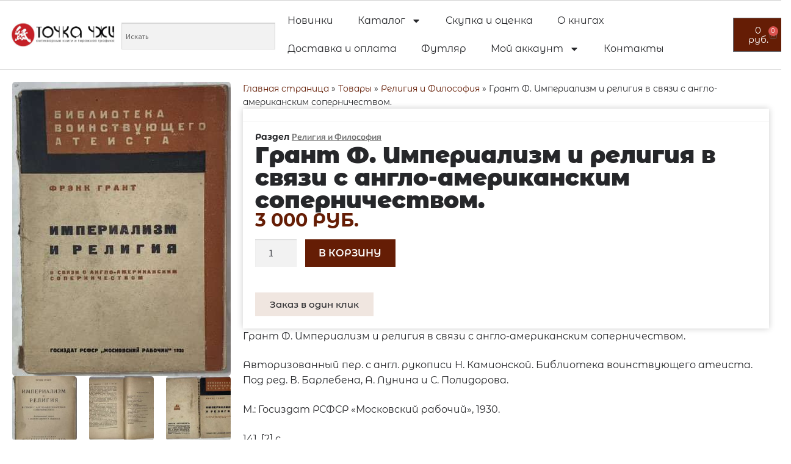

--- FILE ---
content_type: text/html; charset=UTF-8
request_url: https://tochkazhi.ru/product/grant-f-imperializm-i-religiya-v-svyazi-s-anglo-amerikanskim-sopernichestvom/
body_size: 28827
content:
<!DOCTYPE html>
<html lang="ru-RU">
<head>
<meta charset="UTF-8">
<title>Грант Ф. Империализм и религия в связи с - Точка Чжи</title>


<!-- SEO by Squirrly SEO 12.4.15 - https://plugin.squirrly.co/ -->

<meta name="robots" content="index,follow">
<meta name="googlebot" content="index,follow,max-snippet:-1,max-image-preview:large,max-video-preview:-1">
<meta name="bingbot" content="index,follow,max-snippet:-1,max-image-preview:large,max-video-preview:-1">

<meta name="description" content="Грант Ф. Империализм и религия в связи с англо-американским соперничеством. Авторизованный пер. с англ. рукописи Н. Камионской. Библиотека воинствующего атеиста. Под ред. В." />
<link rel="canonical" href="https://tochkazhi.ru/product/grant-f-imperializm-i-religiya-v-svyazi-s-anglo-amerikanskim-sopernichestvom/" />
<!-- /SEO by Squirrly SEO - WordPress SEO Plugin -->



	
	<meta name="viewport" content="width=device-width, initial-scale=1.0, viewport-fit=cover" />			<!-- This site is optimized with the Yoast SEO plugin v26.7 - https://yoast.com/wordpress/plugins/seo/ -->
	
		<meta property="og:locale" content="ru_RU" />
	<meta property="og:type" content="article" />
	<meta property="og:title" content="Грант Ф. Империализм и религия в связи с англо-американским соперничеством. - Точка Чжи" />
	<meta property="og:description" content="Грант Ф. Империализм и религия в связи с англо-американским соперничеством. Авторизованный пер. с англ. рукописи Н. Камионской. Библиотека воинствующего атеиста. Под ред. В. Барлебена, А. Лунина и С. Полидорова. М.: Госиздат РСФСР &#171;Московский рабочий&#187;, 1930. 141, [2] с. 17х12см. Иллюстрированная издательская обложка. Удовлетворительная сохранность: надрывы корешка, обложка отделена от блока, загрязнения стр., рыхлый блок. Тираж [&hellip;]" />
	<meta property="og:url" content="https://tochkazhi.ru/product/grant-f-imperializm-i-religiya-v-svyazi-s-anglo-amerikanskim-sopernichestvom/" />
	<meta property="og:site_name" content="Точка Чжи" />
	<meta property="article:publisher" content="https://www.facebook.com/Tochkazhi/?ref=bookmarks" />
	<meta property="og:image" content="https://tochkazhi.ru/wp-content/uploads/2024/06/Grant-F.-Imperializm-i-religiya.-1.jpeg" />
	<meta property="og:image:width" content="358" />
	<meta property="og:image:height" content="482" />
	<meta property="og:image:type" content="image/jpeg" />
	<meta name="twitter:card" content="summary_large_image" />
	<meta name="twitter:label1" content="Примерное время для чтения" />
	<meta name="twitter:data1" content="1 минута" />
	<script type="application/ld+json" class="yoast-schema-graph">{"@context":"https://schema.org","@graph":[{"@type":"WebPage","@id":"https://tochkazhi.ru/product/grant-f-imperializm-i-religiya-v-svyazi-s-anglo-amerikanskim-sopernichestvom/","url":"https://tochkazhi.ru/product/grant-f-imperializm-i-religiya-v-svyazi-s-anglo-amerikanskim-sopernichestvom/","name":"Грант Ф. Империализм и религия в связи с англо-американским соперничеством. - Точка Чжи","isPartOf":{"@id":"https://tochkazhi.ru/#website"},"primaryImageOfPage":{"@id":"https://tochkazhi.ru/product/grant-f-imperializm-i-religiya-v-svyazi-s-anglo-amerikanskim-sopernichestvom/#primaryimage"},"image":{"@id":"https://tochkazhi.ru/product/grant-f-imperializm-i-religiya-v-svyazi-s-anglo-amerikanskim-sopernichestvom/#primaryimage"},"thumbnailUrl":"https://tochkazhi.ru/wp-content/uploads/2024/06/Grant-F.-Imperializm-i-religiya.-1.jpeg","datePublished":"2024-06-01T07:12:34+00:00","breadcrumb":{"@id":"https://tochkazhi.ru/product/grant-f-imperializm-i-religiya-v-svyazi-s-anglo-amerikanskim-sopernichestvom/#breadcrumb"},"inLanguage":"ru-RU","potentialAction":[{"@type":"ReadAction","target":["https://tochkazhi.ru/product/grant-f-imperializm-i-religiya-v-svyazi-s-anglo-amerikanskim-sopernichestvom/"]}]},{"@type":"ImageObject","inLanguage":"ru-RU","@id":"https://tochkazhi.ru/product/grant-f-imperializm-i-religiya-v-svyazi-s-anglo-amerikanskim-sopernichestvom/#primaryimage","url":"https://tochkazhi.ru/wp-content/uploads/2024/06/Grant-F.-Imperializm-i-religiya.-1.jpeg","contentUrl":"https://tochkazhi.ru/wp-content/uploads/2024/06/Grant-F.-Imperializm-i-religiya.-1.jpeg","width":358,"height":482},{"@type":"BreadcrumbList","@id":"https://tochkazhi.ru/product/grant-f-imperializm-i-religiya-v-svyazi-s-anglo-amerikanskim-sopernichestvom/#breadcrumb","itemListElement":[{"@type":"ListItem","position":1,"name":"Главная страница","item":"https://tochkazhi.ru/"},{"@type":"ListItem","position":2,"name":"Товары","item":"https://tochkazhi.ru/shop/"},{"@type":"ListItem","position":3,"name":"Религия и Философия","item":"https://tochkazhi.ru/product-category/religion-philosophy/"},{"@type":"ListItem","position":4,"name":"Грант Ф. Империализм и религия в связи с англо-американским соперничеством."}]},{"@type":"WebSite","@id":"https://tochkazhi.ru/#website","url":"https://tochkazhi.ru/","name":"Точка Чжи","description":"Антикварные книги и букинистика","publisher":{"@id":"https://tochkazhi.ru/#organization"},"potentialAction":[{"@type":"SearchAction","target":{"@type":"EntryPoint","urlTemplate":"https://tochkazhi.ru/?s={search_term_string}"},"query-input":{"@type":"PropertyValueSpecification","valueRequired":true,"valueName":"search_term_string"}}],"inLanguage":"ru-RU"},{"@type":"Organization","@id":"https://tochkazhi.ru/#organization","name":"Точка Чжи","url":"https://tochkazhi.ru/","logo":{"@type":"ImageObject","inLanguage":"ru-RU","@id":"https://tochkazhi.ru/#/schema/logo/image/","url":"https://tochkazhi.ru/wp-content/uploads/2023/11/tochka_otdelno.jpg","contentUrl":"https://tochkazhi.ru/wp-content/uploads/2023/11/tochka_otdelno.jpg","width":800,"height":800,"caption":"Точка Чжи"},"image":{"@id":"https://tochkazhi.ru/#/schema/logo/image/"},"sameAs":["https://www.facebook.com/Tochkazhi/?ref=bookmarks"]}]}</script>
	<!-- / Yoast SEO plugin. -->


<link rel='dns-prefetch' href='//fonts.googleapis.com' />
<link rel="alternate" type="application/rss+xml" title="Точка Чжи &raquo; Лента" href="https://tochkazhi.ru/feed/" />
<link rel="alternate" type="application/rss+xml" title="Точка Чжи &raquo; Лента комментариев" href="https://tochkazhi.ru/comments/feed/" />
<link rel="alternate" title="oEmbed (JSON)" type="application/json+oembed" href="https://tochkazhi.ru/wp-json/oembed/1.0/embed?url=https%3A%2F%2Ftochkazhi.ru%2Fproduct%2Fgrant-f-imperializm-i-religiya-v-svyazi-s-anglo-amerikanskim-sopernichestvom%2F" />
<link rel="alternate" title="oEmbed (XML)" type="text/xml+oembed" href="https://tochkazhi.ru/wp-json/oembed/1.0/embed?url=https%3A%2F%2Ftochkazhi.ru%2Fproduct%2Fgrant-f-imperializm-i-religiya-v-svyazi-s-anglo-amerikanskim-sopernichestvom%2F&#038;format=xml" />
<style id='wp-img-auto-sizes-contain-inline-css'>
img:is([sizes=auto i],[sizes^="auto," i]){contain-intrinsic-size:3000px 1500px}
/*# sourceURL=wp-img-auto-sizes-contain-inline-css */
</style>
<style id='wp-emoji-styles-inline-css'>

	img.wp-smiley, img.emoji {
		display: inline !important;
		border: none !important;
		box-shadow: none !important;
		height: 1em !important;
		width: 1em !important;
		margin: 0 0.07em !important;
		vertical-align: -0.1em !important;
		background: none !important;
		padding: 0 !important;
	}
/*# sourceURL=wp-emoji-styles-inline-css */
</style>
<link rel='stylesheet' id='wp-block-library-css' href='https://tochkazhi.ru/wp-includes/css/dist/block-library/style.min.css?ver=6.9' media='all' />
<style id='wp-block-library-theme-inline-css'>
.wp-block-audio :where(figcaption){color:#555;font-size:13px;text-align:center}.is-dark-theme .wp-block-audio :where(figcaption){color:#ffffffa6}.wp-block-audio{margin:0 0 1em}.wp-block-code{border:1px solid #ccc;border-radius:4px;font-family:Menlo,Consolas,monaco,monospace;padding:.8em 1em}.wp-block-embed :where(figcaption){color:#555;font-size:13px;text-align:center}.is-dark-theme .wp-block-embed :where(figcaption){color:#ffffffa6}.wp-block-embed{margin:0 0 1em}.blocks-gallery-caption{color:#555;font-size:13px;text-align:center}.is-dark-theme .blocks-gallery-caption{color:#ffffffa6}:root :where(.wp-block-image figcaption){color:#555;font-size:13px;text-align:center}.is-dark-theme :root :where(.wp-block-image figcaption){color:#ffffffa6}.wp-block-image{margin:0 0 1em}.wp-block-pullquote{border-bottom:4px solid;border-top:4px solid;color:currentColor;margin-bottom:1.75em}.wp-block-pullquote :where(cite),.wp-block-pullquote :where(footer),.wp-block-pullquote__citation{color:currentColor;font-size:.8125em;font-style:normal;text-transform:uppercase}.wp-block-quote{border-left:.25em solid;margin:0 0 1.75em;padding-left:1em}.wp-block-quote cite,.wp-block-quote footer{color:currentColor;font-size:.8125em;font-style:normal;position:relative}.wp-block-quote:where(.has-text-align-right){border-left:none;border-right:.25em solid;padding-left:0;padding-right:1em}.wp-block-quote:where(.has-text-align-center){border:none;padding-left:0}.wp-block-quote.is-large,.wp-block-quote.is-style-large,.wp-block-quote:where(.is-style-plain){border:none}.wp-block-search .wp-block-search__label{font-weight:700}.wp-block-search__button{border:1px solid #ccc;padding:.375em .625em}:where(.wp-block-group.has-background){padding:1.25em 2.375em}.wp-block-separator.has-css-opacity{opacity:.4}.wp-block-separator{border:none;border-bottom:2px solid;margin-left:auto;margin-right:auto}.wp-block-separator.has-alpha-channel-opacity{opacity:1}.wp-block-separator:not(.is-style-wide):not(.is-style-dots){width:100px}.wp-block-separator.has-background:not(.is-style-dots){border-bottom:none;height:1px}.wp-block-separator.has-background:not(.is-style-wide):not(.is-style-dots){height:2px}.wp-block-table{margin:0 0 1em}.wp-block-table td,.wp-block-table th{word-break:normal}.wp-block-table :where(figcaption){color:#555;font-size:13px;text-align:center}.is-dark-theme .wp-block-table :where(figcaption){color:#ffffffa6}.wp-block-video :where(figcaption){color:#555;font-size:13px;text-align:center}.is-dark-theme .wp-block-video :where(figcaption){color:#ffffffa6}.wp-block-video{margin:0 0 1em}:root :where(.wp-block-template-part.has-background){margin-bottom:0;margin-top:0;padding:1.25em 2.375em}
/*# sourceURL=/wp-includes/css/dist/block-library/theme.min.css */
</style>
<style id='classic-theme-styles-inline-css'>
/*! This file is auto-generated */
.wp-block-button__link{color:#fff;background-color:#32373c;border-radius:9999px;box-shadow:none;text-decoration:none;padding:calc(.667em + 2px) calc(1.333em + 2px);font-size:1.125em}.wp-block-file__button{background:#32373c;color:#fff;text-decoration:none}
/*# sourceURL=/wp-includes/css/classic-themes.min.css */
</style>
<link rel='stylesheet' id='storefront-gutenberg-blocks-css' href='https://tochkazhi.ru/wp-content/themes/storefront/assets/css/base/gutenberg-blocks.css?ver=4.6.2' media='all' />
<style id='storefront-gutenberg-blocks-inline-css'>

				.wp-block-button__link:not(.has-text-color) {
					color: #333333;
				}

				.wp-block-button__link:not(.has-text-color):hover,
				.wp-block-button__link:not(.has-text-color):focus,
				.wp-block-button__link:not(.has-text-color):active {
					color: #333333;
				}

				.wp-block-button__link:not(.has-background) {
					background-color: #eeeeee;
				}

				.wp-block-button__link:not(.has-background):hover,
				.wp-block-button__link:not(.has-background):focus,
				.wp-block-button__link:not(.has-background):active {
					border-color: #d5d5d5;
					background-color: #d5d5d5;
				}

				.wc-block-grid__products .wc-block-grid__product .wp-block-button__link {
					background-color: #eeeeee;
					border-color: #eeeeee;
					color: #333333;
				}

				.wp-block-quote footer,
				.wp-block-quote cite,
				.wp-block-quote__citation {
					color: #6d6d6d;
				}

				.wp-block-pullquote cite,
				.wp-block-pullquote footer,
				.wp-block-pullquote__citation {
					color: #6d6d6d;
				}

				.wp-block-image figcaption {
					color: #6d6d6d;
				}

				.wp-block-separator.is-style-dots::before {
					color: #333333;
				}

				.wp-block-file a.wp-block-file__button {
					color: #333333;
					background-color: #eeeeee;
					border-color: #eeeeee;
				}

				.wp-block-file a.wp-block-file__button:hover,
				.wp-block-file a.wp-block-file__button:focus,
				.wp-block-file a.wp-block-file__button:active {
					color: #333333;
					background-color: #d5d5d5;
				}

				.wp-block-code,
				.wp-block-preformatted pre {
					color: #6d6d6d;
				}

				.wp-block-table:not( .has-background ):not( .is-style-stripes ) tbody tr:nth-child(2n) td {
					background-color: #fdfdfd;
				}

				.wp-block-cover .wp-block-cover__inner-container h1:not(.has-text-color),
				.wp-block-cover .wp-block-cover__inner-container h2:not(.has-text-color),
				.wp-block-cover .wp-block-cover__inner-container h3:not(.has-text-color),
				.wp-block-cover .wp-block-cover__inner-container h4:not(.has-text-color),
				.wp-block-cover .wp-block-cover__inner-container h5:not(.has-text-color),
				.wp-block-cover .wp-block-cover__inner-container h6:not(.has-text-color) {
					color: #000000;
				}

				div.wc-block-components-price-slider__range-input-progress,
				.rtl .wc-block-components-price-slider__range-input-progress {
					--range-color: #7f54b3;
				}

				/* Target only IE11 */
				@media all and (-ms-high-contrast: none), (-ms-high-contrast: active) {
					.wc-block-components-price-slider__range-input-progress {
						background: #7f54b3;
					}
				}

				.wc-block-components-button:not(.is-link) {
					background-color: #333333;
					color: #ffffff;
				}

				.wc-block-components-button:not(.is-link):hover,
				.wc-block-components-button:not(.is-link):focus,
				.wc-block-components-button:not(.is-link):active {
					background-color: #1a1a1a;
					color: #ffffff;
				}

				.wc-block-components-button:not(.is-link):disabled {
					background-color: #333333;
					color: #ffffff;
				}

				.wc-block-cart__submit-container {
					background-color: #ffffff;
				}

				.wc-block-cart__submit-container::before {
					color: rgba(220,220,220,0.5);
				}

				.wc-block-components-order-summary-item__quantity {
					background-color: #ffffff;
					border-color: #6d6d6d;
					box-shadow: 0 0 0 2px #ffffff;
					color: #6d6d6d;
				}
			
/*# sourceURL=storefront-gutenberg-blocks-inline-css */
</style>
<style id='global-styles-inline-css'>
:root{--wp--preset--aspect-ratio--square: 1;--wp--preset--aspect-ratio--4-3: 4/3;--wp--preset--aspect-ratio--3-4: 3/4;--wp--preset--aspect-ratio--3-2: 3/2;--wp--preset--aspect-ratio--2-3: 2/3;--wp--preset--aspect-ratio--16-9: 16/9;--wp--preset--aspect-ratio--9-16: 9/16;--wp--preset--color--black: #000000;--wp--preset--color--cyan-bluish-gray: #abb8c3;--wp--preset--color--white: #ffffff;--wp--preset--color--pale-pink: #f78da7;--wp--preset--color--vivid-red: #cf2e2e;--wp--preset--color--luminous-vivid-orange: #ff6900;--wp--preset--color--luminous-vivid-amber: #fcb900;--wp--preset--color--light-green-cyan: #7bdcb5;--wp--preset--color--vivid-green-cyan: #00d084;--wp--preset--color--pale-cyan-blue: #8ed1fc;--wp--preset--color--vivid-cyan-blue: #0693e3;--wp--preset--color--vivid-purple: #9b51e0;--wp--preset--gradient--vivid-cyan-blue-to-vivid-purple: linear-gradient(135deg,rgb(6,147,227) 0%,rgb(155,81,224) 100%);--wp--preset--gradient--light-green-cyan-to-vivid-green-cyan: linear-gradient(135deg,rgb(122,220,180) 0%,rgb(0,208,130) 100%);--wp--preset--gradient--luminous-vivid-amber-to-luminous-vivid-orange: linear-gradient(135deg,rgb(252,185,0) 0%,rgb(255,105,0) 100%);--wp--preset--gradient--luminous-vivid-orange-to-vivid-red: linear-gradient(135deg,rgb(255,105,0) 0%,rgb(207,46,46) 100%);--wp--preset--gradient--very-light-gray-to-cyan-bluish-gray: linear-gradient(135deg,rgb(238,238,238) 0%,rgb(169,184,195) 100%);--wp--preset--gradient--cool-to-warm-spectrum: linear-gradient(135deg,rgb(74,234,220) 0%,rgb(151,120,209) 20%,rgb(207,42,186) 40%,rgb(238,44,130) 60%,rgb(251,105,98) 80%,rgb(254,248,76) 100%);--wp--preset--gradient--blush-light-purple: linear-gradient(135deg,rgb(255,206,236) 0%,rgb(152,150,240) 100%);--wp--preset--gradient--blush-bordeaux: linear-gradient(135deg,rgb(254,205,165) 0%,rgb(254,45,45) 50%,rgb(107,0,62) 100%);--wp--preset--gradient--luminous-dusk: linear-gradient(135deg,rgb(255,203,112) 0%,rgb(199,81,192) 50%,rgb(65,88,208) 100%);--wp--preset--gradient--pale-ocean: linear-gradient(135deg,rgb(255,245,203) 0%,rgb(182,227,212) 50%,rgb(51,167,181) 100%);--wp--preset--gradient--electric-grass: linear-gradient(135deg,rgb(202,248,128) 0%,rgb(113,206,126) 100%);--wp--preset--gradient--midnight: linear-gradient(135deg,rgb(2,3,129) 0%,rgb(40,116,252) 100%);--wp--preset--font-size--small: 14px;--wp--preset--font-size--medium: 23px;--wp--preset--font-size--large: 26px;--wp--preset--font-size--x-large: 42px;--wp--preset--font-size--normal: 16px;--wp--preset--font-size--huge: 37px;--wp--preset--spacing--20: 0.44rem;--wp--preset--spacing--30: 0.67rem;--wp--preset--spacing--40: 1rem;--wp--preset--spacing--50: 1.5rem;--wp--preset--spacing--60: 2.25rem;--wp--preset--spacing--70: 3.38rem;--wp--preset--spacing--80: 5.06rem;--wp--preset--shadow--natural: 6px 6px 9px rgba(0, 0, 0, 0.2);--wp--preset--shadow--deep: 12px 12px 50px rgba(0, 0, 0, 0.4);--wp--preset--shadow--sharp: 6px 6px 0px rgba(0, 0, 0, 0.2);--wp--preset--shadow--outlined: 6px 6px 0px -3px rgb(255, 255, 255), 6px 6px rgb(0, 0, 0);--wp--preset--shadow--crisp: 6px 6px 0px rgb(0, 0, 0);}:root :where(.is-layout-flow) > :first-child{margin-block-start: 0;}:root :where(.is-layout-flow) > :last-child{margin-block-end: 0;}:root :where(.is-layout-flow) > *{margin-block-start: 24px;margin-block-end: 0;}:root :where(.is-layout-constrained) > :first-child{margin-block-start: 0;}:root :where(.is-layout-constrained) > :last-child{margin-block-end: 0;}:root :where(.is-layout-constrained) > *{margin-block-start: 24px;margin-block-end: 0;}:root :where(.is-layout-flex){gap: 24px;}:root :where(.is-layout-grid){gap: 24px;}body .is-layout-flex{display: flex;}.is-layout-flex{flex-wrap: wrap;align-items: center;}.is-layout-flex > :is(*, div){margin: 0;}body .is-layout-grid{display: grid;}.is-layout-grid > :is(*, div){margin: 0;}.has-black-color{color: var(--wp--preset--color--black) !important;}.has-cyan-bluish-gray-color{color: var(--wp--preset--color--cyan-bluish-gray) !important;}.has-white-color{color: var(--wp--preset--color--white) !important;}.has-pale-pink-color{color: var(--wp--preset--color--pale-pink) !important;}.has-vivid-red-color{color: var(--wp--preset--color--vivid-red) !important;}.has-luminous-vivid-orange-color{color: var(--wp--preset--color--luminous-vivid-orange) !important;}.has-luminous-vivid-amber-color{color: var(--wp--preset--color--luminous-vivid-amber) !important;}.has-light-green-cyan-color{color: var(--wp--preset--color--light-green-cyan) !important;}.has-vivid-green-cyan-color{color: var(--wp--preset--color--vivid-green-cyan) !important;}.has-pale-cyan-blue-color{color: var(--wp--preset--color--pale-cyan-blue) !important;}.has-vivid-cyan-blue-color{color: var(--wp--preset--color--vivid-cyan-blue) !important;}.has-vivid-purple-color{color: var(--wp--preset--color--vivid-purple) !important;}.has-black-background-color{background-color: var(--wp--preset--color--black) !important;}.has-cyan-bluish-gray-background-color{background-color: var(--wp--preset--color--cyan-bluish-gray) !important;}.has-white-background-color{background-color: var(--wp--preset--color--white) !important;}.has-pale-pink-background-color{background-color: var(--wp--preset--color--pale-pink) !important;}.has-vivid-red-background-color{background-color: var(--wp--preset--color--vivid-red) !important;}.has-luminous-vivid-orange-background-color{background-color: var(--wp--preset--color--luminous-vivid-orange) !important;}.has-luminous-vivid-amber-background-color{background-color: var(--wp--preset--color--luminous-vivid-amber) !important;}.has-light-green-cyan-background-color{background-color: var(--wp--preset--color--light-green-cyan) !important;}.has-vivid-green-cyan-background-color{background-color: var(--wp--preset--color--vivid-green-cyan) !important;}.has-pale-cyan-blue-background-color{background-color: var(--wp--preset--color--pale-cyan-blue) !important;}.has-vivid-cyan-blue-background-color{background-color: var(--wp--preset--color--vivid-cyan-blue) !important;}.has-vivid-purple-background-color{background-color: var(--wp--preset--color--vivid-purple) !important;}.has-black-border-color{border-color: var(--wp--preset--color--black) !important;}.has-cyan-bluish-gray-border-color{border-color: var(--wp--preset--color--cyan-bluish-gray) !important;}.has-white-border-color{border-color: var(--wp--preset--color--white) !important;}.has-pale-pink-border-color{border-color: var(--wp--preset--color--pale-pink) !important;}.has-vivid-red-border-color{border-color: var(--wp--preset--color--vivid-red) !important;}.has-luminous-vivid-orange-border-color{border-color: var(--wp--preset--color--luminous-vivid-orange) !important;}.has-luminous-vivid-amber-border-color{border-color: var(--wp--preset--color--luminous-vivid-amber) !important;}.has-light-green-cyan-border-color{border-color: var(--wp--preset--color--light-green-cyan) !important;}.has-vivid-green-cyan-border-color{border-color: var(--wp--preset--color--vivid-green-cyan) !important;}.has-pale-cyan-blue-border-color{border-color: var(--wp--preset--color--pale-cyan-blue) !important;}.has-vivid-cyan-blue-border-color{border-color: var(--wp--preset--color--vivid-cyan-blue) !important;}.has-vivid-purple-border-color{border-color: var(--wp--preset--color--vivid-purple) !important;}.has-vivid-cyan-blue-to-vivid-purple-gradient-background{background: var(--wp--preset--gradient--vivid-cyan-blue-to-vivid-purple) !important;}.has-light-green-cyan-to-vivid-green-cyan-gradient-background{background: var(--wp--preset--gradient--light-green-cyan-to-vivid-green-cyan) !important;}.has-luminous-vivid-amber-to-luminous-vivid-orange-gradient-background{background: var(--wp--preset--gradient--luminous-vivid-amber-to-luminous-vivid-orange) !important;}.has-luminous-vivid-orange-to-vivid-red-gradient-background{background: var(--wp--preset--gradient--luminous-vivid-orange-to-vivid-red) !important;}.has-very-light-gray-to-cyan-bluish-gray-gradient-background{background: var(--wp--preset--gradient--very-light-gray-to-cyan-bluish-gray) !important;}.has-cool-to-warm-spectrum-gradient-background{background: var(--wp--preset--gradient--cool-to-warm-spectrum) !important;}.has-blush-light-purple-gradient-background{background: var(--wp--preset--gradient--blush-light-purple) !important;}.has-blush-bordeaux-gradient-background{background: var(--wp--preset--gradient--blush-bordeaux) !important;}.has-luminous-dusk-gradient-background{background: var(--wp--preset--gradient--luminous-dusk) !important;}.has-pale-ocean-gradient-background{background: var(--wp--preset--gradient--pale-ocean) !important;}.has-electric-grass-gradient-background{background: var(--wp--preset--gradient--electric-grass) !important;}.has-midnight-gradient-background{background: var(--wp--preset--gradient--midnight) !important;}.has-small-font-size{font-size: var(--wp--preset--font-size--small) !important;}.has-medium-font-size{font-size: var(--wp--preset--font-size--medium) !important;}.has-large-font-size{font-size: var(--wp--preset--font-size--large) !important;}.has-x-large-font-size{font-size: var(--wp--preset--font-size--x-large) !important;}
:root :where(.wp-block-pullquote){font-size: 1.5em;line-height: 1.6;}
/*# sourceURL=global-styles-inline-css */
</style>
<link rel='stylesheet' id='photoswipe-css' href='https://tochkazhi.ru/wp-content/plugins/woocommerce/assets/css/photoswipe/photoswipe.min.css?ver=10.4.3' media='all' />
<link rel='stylesheet' id='photoswipe-default-skin-css' href='https://tochkazhi.ru/wp-content/plugins/woocommerce/assets/css/photoswipe/default-skin/default-skin.min.css?ver=10.4.3' media='all' />
<style id='woocommerce-inline-inline-css'>
.woocommerce form .form-row .required { visibility: visible; }
/*# sourceURL=woocommerce-inline-inline-css */
</style>
<link rel='stylesheet' id='yml-for-yandex-market-css' href='https://tochkazhi.ru/wp-content/plugins/yml-for-yandex-market/public/css/y4ym-public.css?ver=5.0.26' media='all' />
<link rel='stylesheet' id='aws-style-css' href='https://tochkazhi.ru/wp-content/plugins/advanced-woo-search/assets/css/common.min.css?ver=3.51' media='all' />
<link rel='stylesheet' id='storefront-style-css' href='https://tochkazhi.ru/wp-content/themes/storefront/style.css?ver=4.6.2' media='all' />
<style id='storefront-style-inline-css'>

			.main-navigation ul li a,
			.site-title a,
			ul.menu li a,
			.site-branding h1 a,
			button.menu-toggle,
			button.menu-toggle:hover,
			.handheld-navigation .dropdown-toggle {
				color: #333333;
			}

			button.menu-toggle,
			button.menu-toggle:hover {
				border-color: #333333;
			}

			.main-navigation ul li a:hover,
			.main-navigation ul li:hover > a,
			.site-title a:hover,
			.site-header ul.menu li.current-menu-item > a {
				color: #747474;
			}

			table:not( .has-background ) th {
				background-color: #f8f8f8;
			}

			table:not( .has-background ) tbody td {
				background-color: #fdfdfd;
			}

			table:not( .has-background ) tbody tr:nth-child(2n) td,
			fieldset,
			fieldset legend {
				background-color: #fbfbfb;
			}

			.site-header,
			.secondary-navigation ul ul,
			.main-navigation ul.menu > li.menu-item-has-children:after,
			.secondary-navigation ul.menu ul,
			.storefront-handheld-footer-bar,
			.storefront-handheld-footer-bar ul li > a,
			.storefront-handheld-footer-bar ul li.search .site-search,
			button.menu-toggle,
			button.menu-toggle:hover {
				background-color: #ffffff;
			}

			p.site-description,
			.site-header,
			.storefront-handheld-footer-bar {
				color: #404040;
			}

			button.menu-toggle:after,
			button.menu-toggle:before,
			button.menu-toggle span:before {
				background-color: #333333;
			}

			h1, h2, h3, h4, h5, h6, .wc-block-grid__product-title {
				color: #333333;
			}

			.widget h1 {
				border-bottom-color: #333333;
			}

			body,
			.secondary-navigation a {
				color: #6d6d6d;
			}

			.widget-area .widget a,
			.hentry .entry-header .posted-on a,
			.hentry .entry-header .post-author a,
			.hentry .entry-header .post-comments a,
			.hentry .entry-header .byline a {
				color: #727272;
			}

			a {
				color: #7f54b3;
			}

			a:focus,
			button:focus,
			.button.alt:focus,
			input:focus,
			textarea:focus,
			input[type="button"]:focus,
			input[type="reset"]:focus,
			input[type="submit"]:focus,
			input[type="email"]:focus,
			input[type="tel"]:focus,
			input[type="url"]:focus,
			input[type="password"]:focus,
			input[type="search"]:focus {
				outline-color: #7f54b3;
			}

			button, input[type="button"], input[type="reset"], input[type="submit"], .button, .widget a.button {
				background-color: #eeeeee;
				border-color: #eeeeee;
				color: #333333;
			}

			button:hover, input[type="button"]:hover, input[type="reset"]:hover, input[type="submit"]:hover, .button:hover, .widget a.button:hover {
				background-color: #d5d5d5;
				border-color: #d5d5d5;
				color: #333333;
			}

			button.alt, input[type="button"].alt, input[type="reset"].alt, input[type="submit"].alt, .button.alt, .widget-area .widget a.button.alt {
				background-color: #333333;
				border-color: #333333;
				color: #ffffff;
			}

			button.alt:hover, input[type="button"].alt:hover, input[type="reset"].alt:hover, input[type="submit"].alt:hover, .button.alt:hover, .widget-area .widget a.button.alt:hover {
				background-color: #1a1a1a;
				border-color: #1a1a1a;
				color: #ffffff;
			}

			.pagination .page-numbers li .page-numbers.current {
				background-color: #e6e6e6;
				color: #636363;
			}

			#comments .comment-list .comment-content .comment-text {
				background-color: #f8f8f8;
			}

			.site-footer {
				background-color: #f0f0f0;
				color: #6d6d6d;
			}

			.site-footer a:not(.button):not(.components-button) {
				color: #333333;
			}

			.site-footer .storefront-handheld-footer-bar a:not(.button):not(.components-button) {
				color: #333333;
			}

			.site-footer h1, .site-footer h2, .site-footer h3, .site-footer h4, .site-footer h5, .site-footer h6, .site-footer .widget .widget-title, .site-footer .widget .widgettitle {
				color: #333333;
			}

			.page-template-template-homepage.has-post-thumbnail .type-page.has-post-thumbnail .entry-title {
				color: #000000;
			}

			.page-template-template-homepage.has-post-thumbnail .type-page.has-post-thumbnail .entry-content {
				color: #000000;
			}

			@media screen and ( min-width: 768px ) {
				.secondary-navigation ul.menu a:hover {
					color: #595959;
				}

				.secondary-navigation ul.menu a {
					color: #404040;
				}

				.main-navigation ul.menu ul.sub-menu,
				.main-navigation ul.nav-menu ul.children {
					background-color: #f0f0f0;
				}

				.site-header {
					border-bottom-color: #f0f0f0;
				}
			}
/*# sourceURL=storefront-style-inline-css */
</style>
<link rel='stylesheet' id='storefront-icons-css' href='https://tochkazhi.ru/wp-content/themes/storefront/assets/css/base/icons.css?ver=4.6.2' media='all' />
<link rel='stylesheet' id='storefront-fonts-css' href='https://fonts.googleapis.com/css?family=Source+Sans+Pro%3A400%2C300%2C300italic%2C400italic%2C600%2C700%2C900&#038;subset=latin%2Clatin-ext&#038;ver=4.6.2' media='all' />
<link rel='stylesheet' id='elementor-frontend-css' href='https://tochkazhi.ru/wp-content/uploads/elementor/css/custom-frontend.min.css?ver=1768634488' media='all' />
<link rel='stylesheet' id='widget-image-css' href='https://tochkazhi.ru/wp-content/plugins/elementor/assets/css/widget-image.min.css?ver=3.34.1' media='all' />
<link rel='stylesheet' id='widget-nav-menu-css' href='https://tochkazhi.ru/wp-content/uploads/elementor/css/custom-pro-widget-nav-menu.min.css?ver=1768634488' media='all' />
<link rel='stylesheet' id='widget-woocommerce-menu-cart-css' href='https://tochkazhi.ru/wp-content/uploads/elementor/css/custom-pro-widget-woocommerce-menu-cart.min.css?ver=1768634488' media='all' />
<link rel='stylesheet' id='e-sticky-css' href='https://tochkazhi.ru/wp-content/plugins/elementor-pro/assets/css/modules/sticky.min.css?ver=3.34.0' media='all' />
<link rel='stylesheet' id='widget-search-form-css' href='https://tochkazhi.ru/wp-content/plugins/elementor-pro/assets/css/widget-search-form.min.css?ver=3.34.0' media='all' />
<link rel='stylesheet' id='widget-social-icons-css' href='https://tochkazhi.ru/wp-content/plugins/elementor/assets/css/widget-social-icons.min.css?ver=3.34.1' media='all' />
<link rel='stylesheet' id='e-apple-webkit-css' href='https://tochkazhi.ru/wp-content/uploads/elementor/css/custom-apple-webkit.min.css?ver=1768634488' media='all' />
<link rel='stylesheet' id='widget-icon-list-css' href='https://tochkazhi.ru/wp-content/uploads/elementor/css/custom-widget-icon-list.min.css?ver=1768634488' media='all' />
<link rel='stylesheet' id='widget-heading-css' href='https://tochkazhi.ru/wp-content/plugins/elementor/assets/css/widget-heading.min.css?ver=3.34.1' media='all' />
<link rel='stylesheet' id='swiper-css' href='https://tochkazhi.ru/wp-content/plugins/elementor/assets/lib/swiper/v8/css/swiper.min.css?ver=8.4.5' media='all' />
<link rel='stylesheet' id='e-swiper-css' href='https://tochkazhi.ru/wp-content/plugins/elementor/assets/css/conditionals/e-swiper.min.css?ver=3.34.1' media='all' />
<link rel='stylesheet' id='widget-image-carousel-css' href='https://tochkazhi.ru/wp-content/plugins/elementor/assets/css/widget-image-carousel.min.css?ver=3.34.1' media='all' />
<link rel='stylesheet' id='widget-breadcrumbs-css' href='https://tochkazhi.ru/wp-content/plugins/elementor-pro/assets/css/widget-breadcrumbs.min.css?ver=3.34.0' media='all' />
<link rel='stylesheet' id='widget-woocommerce-product-meta-css' href='https://tochkazhi.ru/wp-content/plugins/elementor-pro/assets/css/widget-woocommerce-product-meta.min.css?ver=3.34.0' media='all' />
<link rel='stylesheet' id='widget-woocommerce-product-add-to-cart-css' href='https://tochkazhi.ru/wp-content/uploads/elementor/css/custom-pro-widget-woocommerce-product-add-to-cart.min.css?ver=1768634488' media='all' />
<link rel='stylesheet' id='widget-post-navigation-css' href='https://tochkazhi.ru/wp-content/plugins/elementor-pro/assets/css/widget-post-navigation.min.css?ver=3.34.0' media='all' />
<link rel='stylesheet' id='elementor-post-31389-css' href='https://tochkazhi.ru/wp-content/uploads/elementor/css/post-31389.css?ver=1768634488' media='all' />
<link rel='stylesheet' id='elementor-post-31442-css' href='https://tochkazhi.ru/wp-content/uploads/elementor/css/post-31442.css?ver=1768634488' media='all' />
<link rel='stylesheet' id='elementor-post-31440-css' href='https://tochkazhi.ru/wp-content/uploads/elementor/css/post-31440.css?ver=1768634488' media='all' />
<link rel='stylesheet' id='elementor-post-31406-css' href='https://tochkazhi.ru/wp-content/uploads/elementor/css/post-31406.css?ver=1768634562' media='all' />
<link rel='stylesheet' id='storefront-woocommerce-style-css' href='https://tochkazhi.ru/wp-content/themes/storefront/assets/css/woocommerce/woocommerce.css?ver=4.6.2' media='all' />
<style id='storefront-woocommerce-style-inline-css'>
@font-face {
				font-family: star;
				src: url(https://tochkazhi.ru/wp-content/plugins/woocommerce/assets/fonts/star.eot);
				src:
					url(https://tochkazhi.ru/wp-content/plugins/woocommerce/assets/fonts/star.eot?#iefix) format("embedded-opentype"),
					url(https://tochkazhi.ru/wp-content/plugins/woocommerce/assets/fonts/star.woff) format("woff"),
					url(https://tochkazhi.ru/wp-content/plugins/woocommerce/assets/fonts/star.ttf) format("truetype"),
					url(https://tochkazhi.ru/wp-content/plugins/woocommerce/assets/fonts/star.svg#star) format("svg");
				font-weight: 400;
				font-style: normal;
			}
			@font-face {
				font-family: WooCommerce;
				src: url(https://tochkazhi.ru/wp-content/plugins/woocommerce/assets/fonts/WooCommerce.eot);
				src:
					url(https://tochkazhi.ru/wp-content/plugins/woocommerce/assets/fonts/WooCommerce.eot?#iefix) format("embedded-opentype"),
					url(https://tochkazhi.ru/wp-content/plugins/woocommerce/assets/fonts/WooCommerce.woff) format("woff"),
					url(https://tochkazhi.ru/wp-content/plugins/woocommerce/assets/fonts/WooCommerce.ttf) format("truetype"),
					url(https://tochkazhi.ru/wp-content/plugins/woocommerce/assets/fonts/WooCommerce.svg#WooCommerce) format("svg");
				font-weight: 400;
				font-style: normal;
			}

			a.cart-contents,
			.site-header-cart .widget_shopping_cart a {
				color: #333333;
			}

			a.cart-contents:hover,
			.site-header-cart .widget_shopping_cart a:hover,
			.site-header-cart:hover > li > a {
				color: #747474;
			}

			table.cart td.product-remove,
			table.cart td.actions {
				border-top-color: #ffffff;
			}

			.storefront-handheld-footer-bar ul li.cart .count {
				background-color: #333333;
				color: #ffffff;
				border-color: #ffffff;
			}

			.woocommerce-tabs ul.tabs li.active a,
			ul.products li.product .price,
			.onsale,
			.wc-block-grid__product-onsale,
			.widget_search form:before,
			.widget_product_search form:before {
				color: #6d6d6d;
			}

			.woocommerce-breadcrumb a,
			a.woocommerce-review-link,
			.product_meta a {
				color: #727272;
			}

			.wc-block-grid__product-onsale,
			.onsale {
				border-color: #6d6d6d;
			}

			.star-rating span:before,
			.quantity .plus, .quantity .minus,
			p.stars a:hover:after,
			p.stars a:after,
			.star-rating span:before,
			#payment .payment_methods li input[type=radio]:first-child:checked+label:before {
				color: #7f54b3;
			}

			.widget_price_filter .ui-slider .ui-slider-range,
			.widget_price_filter .ui-slider .ui-slider-handle {
				background-color: #7f54b3;
			}

			.order_details {
				background-color: #f8f8f8;
			}

			.order_details > li {
				border-bottom: 1px dotted #e3e3e3;
			}

			.order_details:before,
			.order_details:after {
				background: -webkit-linear-gradient(transparent 0,transparent 0),-webkit-linear-gradient(135deg,#f8f8f8 33.33%,transparent 33.33%),-webkit-linear-gradient(45deg,#f8f8f8 33.33%,transparent 33.33%)
			}

			#order_review {
				background-color: #ffffff;
			}

			#payment .payment_methods > li .payment_box,
			#payment .place-order {
				background-color: #fafafa;
			}

			#payment .payment_methods > li:not(.woocommerce-notice) {
				background-color: #f5f5f5;
			}

			#payment .payment_methods > li:not(.woocommerce-notice):hover {
				background-color: #f0f0f0;
			}

			.woocommerce-pagination .page-numbers li .page-numbers.current {
				background-color: #e6e6e6;
				color: #636363;
			}

			.wc-block-grid__product-onsale,
			.onsale,
			.woocommerce-pagination .page-numbers li .page-numbers:not(.current) {
				color: #6d6d6d;
			}

			p.stars a:before,
			p.stars a:hover~a:before,
			p.stars.selected a.active~a:before {
				color: #6d6d6d;
			}

			p.stars.selected a.active:before,
			p.stars:hover a:before,
			p.stars.selected a:not(.active):before,
			p.stars.selected a.active:before {
				color: #7f54b3;
			}

			.single-product div.product .woocommerce-product-gallery .woocommerce-product-gallery__trigger {
				background-color: #eeeeee;
				color: #333333;
			}

			.single-product div.product .woocommerce-product-gallery .woocommerce-product-gallery__trigger:hover {
				background-color: #d5d5d5;
				border-color: #d5d5d5;
				color: #333333;
			}

			.button.added_to_cart:focus,
			.button.wc-forward:focus {
				outline-color: #7f54b3;
			}

			.added_to_cart,
			.site-header-cart .widget_shopping_cart a.button,
			.wc-block-grid__products .wc-block-grid__product .wp-block-button__link {
				background-color: #eeeeee;
				border-color: #eeeeee;
				color: #333333;
			}

			.added_to_cart:hover,
			.site-header-cart .widget_shopping_cart a.button:hover,
			.wc-block-grid__products .wc-block-grid__product .wp-block-button__link:hover {
				background-color: #d5d5d5;
				border-color: #d5d5d5;
				color: #333333;
			}

			.added_to_cart.alt, .added_to_cart, .widget a.button.checkout {
				background-color: #333333;
				border-color: #333333;
				color: #ffffff;
			}

			.added_to_cart.alt:hover, .added_to_cart:hover, .widget a.button.checkout:hover {
				background-color: #1a1a1a;
				border-color: #1a1a1a;
				color: #ffffff;
			}

			.button.loading {
				color: #eeeeee;
			}

			.button.loading:hover {
				background-color: #eeeeee;
			}

			.button.loading:after {
				color: #333333;
			}

			@media screen and ( min-width: 768px ) {
				.site-header-cart .widget_shopping_cart,
				.site-header .product_list_widget li .quantity {
					color: #404040;
				}

				.site-header-cart .widget_shopping_cart .buttons,
				.site-header-cart .widget_shopping_cart .total {
					background-color: #f5f5f5;
				}

				.site-header-cart .widget_shopping_cart {
					background-color: #f0f0f0;
				}
			}
				.storefront-product-pagination a {
					color: #6d6d6d;
					background-color: #ffffff;
				}
				.storefront-sticky-add-to-cart {
					color: #6d6d6d;
					background-color: #ffffff;
				}

				.storefront-sticky-add-to-cart a:not(.button) {
					color: #333333;
				}
/*# sourceURL=storefront-woocommerce-style-inline-css */
</style>
<link rel='stylesheet' id='storefront-woocommerce-brands-style-css' href='https://tochkazhi.ru/wp-content/themes/storefront/assets/css/woocommerce/extensions/brands.css?ver=4.6.2' media='all' />
<link rel='stylesheet' id='elementor-gf-local-montserratalternates-css' href='https://tochkazhi.ru/wp-content/uploads/elementor/google-fonts/css/montserratalternates.css?ver=1742239469' media='all' />
<link rel='stylesheet' id='elementor-gf-local-exo2-css' href='https://tochkazhi.ru/wp-content/uploads/elementor/google-fonts/css/exo2.css?ver=1742239521' media='all' />
<script src="https://tochkazhi.ru/wp-includes/js/jquery/jquery.min.js?ver=3.7.1" id="jquery-core-js"></script>
<script src="https://tochkazhi.ru/wp-includes/js/jquery/jquery-migrate.min.js?ver=3.4.1" id="jquery-migrate-js"></script>
<script src="https://tochkazhi.ru/wp-content/plugins/woocommerce/assets/js/jquery-blockui/jquery.blockUI.min.js?ver=2.7.0-wc.10.4.3" id="wc-jquery-blockui-js" defer data-wp-strategy="defer"></script>
<script id="wc-add-to-cart-js-extra">
var wc_add_to_cart_params = {"ajax_url":"/wp-admin/admin-ajax.php","wc_ajax_url":"/?wc-ajax=%%endpoint%%","i18n_view_cart":"\u041f\u0440\u043e\u0441\u043c\u043e\u0442\u0440 \u043a\u043e\u0440\u0437\u0438\u043d\u044b","cart_url":"https://tochkazhi.ru/korzina/","is_cart":"","cart_redirect_after_add":"yes"};
//# sourceURL=wc-add-to-cart-js-extra
</script>
<script src="https://tochkazhi.ru/wp-content/plugins/woocommerce/assets/js/frontend/add-to-cart.min.js?ver=10.4.3" id="wc-add-to-cart-js" defer data-wp-strategy="defer"></script>
<script src="https://tochkazhi.ru/wp-content/plugins/woocommerce/assets/js/zoom/jquery.zoom.min.js?ver=1.7.21-wc.10.4.3" id="wc-zoom-js" defer data-wp-strategy="defer"></script>
<script src="https://tochkazhi.ru/wp-content/plugins/woocommerce/assets/js/flexslider/jquery.flexslider.min.js?ver=2.7.2-wc.10.4.3" id="wc-flexslider-js" defer data-wp-strategy="defer"></script>
<script src="https://tochkazhi.ru/wp-content/plugins/woocommerce/assets/js/photoswipe/photoswipe.min.js?ver=4.1.1-wc.10.4.3" id="wc-photoswipe-js" defer data-wp-strategy="defer"></script>
<script src="https://tochkazhi.ru/wp-content/plugins/woocommerce/assets/js/photoswipe/photoswipe-ui-default.min.js?ver=4.1.1-wc.10.4.3" id="wc-photoswipe-ui-default-js" defer data-wp-strategy="defer"></script>
<script id="wc-single-product-js-extra">
var wc_single_product_params = {"i18n_required_rating_text":"\u041f\u043e\u0436\u0430\u043b\u0443\u0439\u0441\u0442\u0430, \u043f\u043e\u0441\u0442\u0430\u0432\u044c\u0442\u0435 \u043e\u0446\u0435\u043d\u043a\u0443","i18n_rating_options":["1 \u0438\u0437 5 \u0437\u0432\u0451\u0437\u0434","2 \u0438\u0437 5 \u0437\u0432\u0451\u0437\u0434","3 \u0438\u0437 5 \u0437\u0432\u0451\u0437\u0434","4 \u0438\u0437 5 \u0437\u0432\u0451\u0437\u0434","5 \u0438\u0437 5 \u0437\u0432\u0451\u0437\u0434"],"i18n_product_gallery_trigger_text":"\u041f\u0440\u043e\u0441\u043c\u043e\u0442\u0440 \u0433\u0430\u043b\u0435\u0440\u0435\u0438 \u0438\u0437\u043e\u0431\u0440\u0430\u0436\u0435\u043d\u0438\u0439 \u0432 \u043f\u043e\u043b\u043d\u043e\u044d\u043a\u0440\u0430\u043d\u043d\u043e\u043c \u0440\u0435\u0436\u0438\u043c\u0435","review_rating_required":"yes","flexslider":{"rtl":false,"animation":"slide","smoothHeight":true,"directionNav":false,"controlNav":"thumbnails","slideshow":false,"animationSpeed":500,"animationLoop":false,"allowOneSlide":false},"zoom_enabled":"1","zoom_options":[],"photoswipe_enabled":"1","photoswipe_options":{"shareEl":false,"closeOnScroll":false,"history":false,"hideAnimationDuration":0,"showAnimationDuration":0},"flexslider_enabled":"1"};
//# sourceURL=wc-single-product-js-extra
</script>
<script src="https://tochkazhi.ru/wp-content/plugins/woocommerce/assets/js/frontend/single-product.min.js?ver=10.4.3" id="wc-single-product-js" defer data-wp-strategy="defer"></script>
<script src="https://tochkazhi.ru/wp-content/plugins/woocommerce/assets/js/js-cookie/js.cookie.min.js?ver=2.1.4-wc.10.4.3" id="wc-js-cookie-js" defer data-wp-strategy="defer"></script>
<script id="woocommerce-js-extra">
var woocommerce_params = {"ajax_url":"/wp-admin/admin-ajax.php","wc_ajax_url":"/?wc-ajax=%%endpoint%%","i18n_password_show":"\u041f\u043e\u043a\u0430\u0437\u0430\u0442\u044c \u043f\u0430\u0440\u043e\u043b\u044c","i18n_password_hide":"\u0421\u043a\u0440\u044b\u0442\u044c \u043f\u0430\u0440\u043e\u043b\u044c"};
//# sourceURL=woocommerce-js-extra
</script>
<script src="https://tochkazhi.ru/wp-content/plugins/woocommerce/assets/js/frontend/woocommerce.min.js?ver=10.4.3" id="woocommerce-js" defer data-wp-strategy="defer"></script>
<script src="https://tochkazhi.ru/wp-content/plugins/yml-for-yandex-market/public/js/y4ym-public.js?ver=5.0.26" id="yml-for-yandex-market-js"></script>
<script id="wc-cart-fragments-js-extra">
var wc_cart_fragments_params = {"ajax_url":"/wp-admin/admin-ajax.php","wc_ajax_url":"/?wc-ajax=%%endpoint%%","cart_hash_key":"wc_cart_hash_a2c9d402137a982f6ed7903cf4d25cad","fragment_name":"wc_fragments_a2c9d402137a982f6ed7903cf4d25cad","request_timeout":"5000"};
//# sourceURL=wc-cart-fragments-js-extra
</script>
<script src="https://tochkazhi.ru/wp-content/plugins/woocommerce/assets/js/frontend/cart-fragments.min.js?ver=10.4.3" id="wc-cart-fragments-js" defer data-wp-strategy="defer"></script>
<link rel="https://api.w.org/" href="https://tochkazhi.ru/wp-json/" /><link rel="alternate" title="JSON" type="application/json" href="https://tochkazhi.ru/wp-json/wp/v2/product/33709" /><link rel="EditURI" type="application/rsd+xml" title="RSD" href="https://tochkazhi.ru/xmlrpc.php?rsd" />
<meta name="generator" content="WordPress 6.9" />
<meta name="generator" content="WooCommerce 10.4.3" />
<link rel='shortlink' href='https://tochkazhi.ru/?p=33709' />
	<noscript><style>.woocommerce-product-gallery{ opacity: 1 !important; }</style></noscript>
	<meta name="generator" content="Elementor 3.34.1; features: e_font_icon_svg, additional_custom_breakpoints; settings: css_print_method-external, google_font-enabled, font_display-swap">
<!-- Yandex.Metrika counter -->
<script type="text/javascript" >
   (function(m,e,t,r,i,k,a){m[i]=m[i]||function(){(m[i].a=m[i].a||[]).push(arguments)};
   m[i].l=1*new Date();
   for (var j = 0; j < document.scripts.length; j++) {if (document.scripts[j].src === r) { return; }}
   k=e.createElement(t),a=e.getElementsByTagName(t)[0],k.async=1,k.src=r,a.parentNode.insertBefore(k,a)})
   (window, document, "script", "https://mc.yandex.ru/metrika/tag.js", "ym");

   ym(53133214, "init", {
        clickmap:true,
        trackLinks:true,
        accurateTrackBounce:true,
        webvisor:true,
        ecommerce:"dataLayer"
   });
</script>
<noscript><div><img src="https://mc.yandex.ru/watch/53133214" style="position:absolute; left:-9999px;" alt="" /></div></noscript>
<!-- /Yandex.Metrika counter -->
			<style>
				.e-con.e-parent:nth-of-type(n+4):not(.e-lazyloaded):not(.e-no-lazyload),
				.e-con.e-parent:nth-of-type(n+4):not(.e-lazyloaded):not(.e-no-lazyload) * {
					background-image: none !important;
				}
				@media screen and (max-height: 1024px) {
					.e-con.e-parent:nth-of-type(n+3):not(.e-lazyloaded):not(.e-no-lazyload),
					.e-con.e-parent:nth-of-type(n+3):not(.e-lazyloaded):not(.e-no-lazyload) * {
						background-image: none !important;
					}
				}
				@media screen and (max-height: 640px) {
					.e-con.e-parent:nth-of-type(n+2):not(.e-lazyloaded):not(.e-no-lazyload),
					.e-con.e-parent:nth-of-type(n+2):not(.e-lazyloaded):not(.e-no-lazyload) * {
						background-image: none !important;
					}
				}
			</style>
			<link rel="icon" href="https://tochkazhi.ru/wp-content/uploads/2023/10/cropped-tochka_otdelno-32x32.jpg" sizes="32x32" />
<link rel="icon" href="https://tochkazhi.ru/wp-content/uploads/2023/10/cropped-tochka_otdelno-192x192.jpg" sizes="192x192" />
<link rel="apple-touch-icon" href="https://tochkazhi.ru/wp-content/uploads/2023/10/cropped-tochka_otdelno-180x180.jpg" />
<meta name="msapplication-TileImage" content="https://tochkazhi.ru/wp-content/uploads/2023/10/cropped-tochka_otdelno-270x270.jpg" />
		<style id="wp-custom-css">
			/*Удалите рамку вокруг активных ссылок*/
a:focus,
.focus a {
	outline: none !important;
}
/*Удалите рамку вокруг активных ссылок*/		</style>
		</head>
<body class="wp-singular product-template-default single single-product postid-33709 wp-custom-logo wp-embed-responsive wp-theme-storefront theme-storefront woocommerce woocommerce-page woocommerce-no-js storefront-align-wide right-sidebar woocommerce-active elementor-default elementor-template-full-width elementor-kit-31389 elementor-page-31406">
		<header data-elementor-type="header" data-elementor-id="31442" class="elementor elementor-31442 elementor-location-header" data-elementor-post-type="elementor_library">
			<header class="elementor-element elementor-element-395ff2c3 elementor-hidden-tablet elementor-hidden-mobile_extra elementor-hidden-mobile e-flex e-con-boxed e-con e-parent" data-id="395ff2c3" data-element_type="container" data-settings="{&quot;background_background&quot;:&quot;classic&quot;,&quot;sticky&quot;:&quot;top&quot;,&quot;sticky_on&quot;:[&quot;widescreen&quot;,&quot;desktop&quot;,&quot;laptop&quot;,&quot;tablet_extra&quot;,&quot;tablet&quot;,&quot;mobile_extra&quot;,&quot;mobile&quot;],&quot;sticky_offset&quot;:0,&quot;sticky_effects_offset&quot;:0,&quot;sticky_anchor_link_offset&quot;:0}">
					<div class="e-con-inner">
				<div class="elementor-element elementor-element-2542a506 elementor-widget-tablet_extra__width-initial elementor-widget-laptop__width-initial elementor-widget__width-initial elementor-widget-widescreen__width-initial elementor-widget elementor-widget-image" data-id="2542a506" data-element_type="widget" data-widget_type="image.default">
				<div class="elementor-widget-container">
																<a href="https://tochkazhi.ru">
							<img width="800" height="226" src="https://tochkazhi.ru/wp-content/uploads/2023/11/logo_tochka.jpg" class="attachment-large size-large wp-image-31190" alt="" srcset="https://tochkazhi.ru/wp-content/uploads/2023/11/logo_tochka.jpg 800w, https://tochkazhi.ru/wp-content/uploads/2023/11/logo_tochka-416x118.jpg 416w, https://tochkazhi.ru/wp-content/uploads/2023/11/logo_tochka-300x85.jpg 300w, https://tochkazhi.ru/wp-content/uploads/2023/11/logo_tochka-768x217.jpg 768w" sizes="(max-width: 800px) 100vw, 800px" />								</a>
															</div>
				</div>
				<div class="elementor-element elementor-element-4d3c4cb2 elementor-widget__width-initial elementor-widget-widescreen__width-initial elementor-widget elementor-widget-aws" data-id="4d3c4cb2" data-element_type="widget" data-widget_type="aws.default">
				<div class="elementor-widget-container">
					<div class="aws-container" data-url="/?wc-ajax=aws_action" data-siteurl="https://tochkazhi.ru" data-lang="" data-show-loader="true" data-show-more="true" data-show-page="true" data-ajax-search="true" data-show-clear="true" data-mobile-screen="false" data-use-analytics="false" data-min-chars="1" data-buttons-order="1" data-timeout="300" data-is-mobile="false" data-page-id="33709" data-tax="" ><form class="aws-search-form" action="https://tochkazhi.ru/" method="get" role="search" ><div class="aws-wrapper"><label class="aws-search-label" for="696ec2068ee56">Искать</label><input type="search" name="s" id="696ec2068ee56" value="" class="aws-search-field" placeholder="Искать" autocomplete="off" /><input type="hidden" name="post_type" value="product"><input type="hidden" name="type_aws" value="true"><div class="aws-search-clear"><span>×</span></div><div class="aws-loader"></div></div></form></div>				</div>
				</div>
				<div class="elementor-element elementor-element-1f0ca3c2 elementor-nav-menu__align-start elementor-nav-menu--dropdown-tablet elementor-nav-menu__text-align-aside elementor-nav-menu--toggle elementor-nav-menu--burger elementor-widget elementor-widget-nav-menu" data-id="1f0ca3c2" data-element_type="widget" data-settings="{&quot;layout&quot;:&quot;horizontal&quot;,&quot;submenu_icon&quot;:{&quot;value&quot;:&quot;&lt;svg aria-hidden=\&quot;true\&quot; class=\&quot;e-font-icon-svg e-fas-caret-down\&quot; viewBox=\&quot;0 0 320 512\&quot; xmlns=\&quot;http:\/\/www.w3.org\/2000\/svg\&quot;&gt;&lt;path d=\&quot;M31.3 192h257.3c17.8 0 26.7 21.5 14.1 34.1L174.1 354.8c-7.8 7.8-20.5 7.8-28.3 0L17.2 226.1C4.6 213.5 13.5 192 31.3 192z\&quot;&gt;&lt;\/path&gt;&lt;\/svg&gt;&quot;,&quot;library&quot;:&quot;fa-solid&quot;},&quot;toggle&quot;:&quot;burger&quot;}" data-widget_type="nav-menu.default">
				<div class="elementor-widget-container">
								<nav aria-label="Меню" class="elementor-nav-menu--main elementor-nav-menu__container elementor-nav-menu--layout-horizontal e--pointer-none">
				<ul id="menu-1-1f0ca3c2" class="elementor-nav-menu"><li class="menu-item menu-item-type-post_type menu-item-object-page menu-item-32259"><a href="https://tochkazhi.ru/novinki/" class="elementor-item">Новинки</a></li>
<li class="menu-item menu-item-type-post_type menu-item-object-page menu-item-has-children menu-item-31568"><a href="https://tochkazhi.ru/shop/" class="elementor-item">Каталог</a>
<ul class="sub-menu elementor-nav-menu--dropdown">
	<li class="menu-item menu-item-type-taxonomy menu-item-object-product_cat menu-item-31593"><a href="https://tochkazhi.ru/product-category/the-avant-garde/" class="elementor-sub-item">Авангард</a></li>
	<li class="menu-item menu-item-type-taxonomy menu-item-object-product_cat menu-item-31594"><a href="https://tochkazhi.ru/product-category/aviation-space/" class="elementor-sub-item">Авиация-Космос</a></li>
	<li class="menu-item menu-item-type-taxonomy menu-item-object-product_cat menu-item-31595"><a href="https://tochkazhi.ru/product-category/autographs/" class="elementor-sub-item">Автографы</a></li>
	<li class="menu-item menu-item-type-taxonomy menu-item-object-product_cat menu-item-31596"><a href="https://tochkazhi.ru/product-category/military-science/" class="elementor-sub-item">Военное дело</a></li>
	<li class="menu-item menu-item-type-taxonomy menu-item-object-product_cat menu-item-31597"><a href="https://tochkazhi.ru/product-category/children-s-book/" class="elementor-sub-item">Детские книги</a></li>
	<li class="menu-item menu-item-type-taxonomy menu-item-object-product_cat menu-item-31598"><a href="https://tochkazhi.ru/product-category/art/" class="elementor-sub-item">Искусство</a></li>
	<li class="menu-item menu-item-type-taxonomy menu-item-object-product_cat menu-item-31599"><a href="https://tochkazhi.ru/product-category/humanities/" class="elementor-sub-item">Гуманитарные науки</a></li>
	<li class="menu-item menu-item-type-taxonomy menu-item-object-product_cat menu-item-31600"><a href="https://tochkazhi.ru/product-category/marxist-leninist/" class="elementor-sub-item">Марксизм-ленинизм</a></li>
	<li class="menu-item menu-item-type-taxonomy menu-item-object-product_cat menu-item-31601"><a href="https://tochkazhi.ru/product-category/medicine/" class="elementor-sub-item">Медицина</a></li>
	<li class="menu-item menu-item-type-taxonomy menu-item-object-product_cat menu-item-31602"><a href="https://tochkazhi.ru/product-category/natural-sciences/" class="elementor-sub-item">Естественные науки</a></li>
	<li class="menu-item menu-item-type-taxonomy menu-item-object-product_cat menu-item-31603"><a href="https://tochkazhi.ru/product-category/hunting-fishing/" class="elementor-sub-item">Охота-рыбалка</a></li>
	<li class="menu-item menu-item-type-taxonomy menu-item-object-product_cat menu-item-31604"><a href="https://tochkazhi.ru/product-category/poem/" class="elementor-sub-item">Поэзия</a></li>
	<li class="menu-item menu-item-type-taxonomy menu-item-object-product_cat menu-item-31605"><a href="https://tochkazhi.ru/product-category/industry-transport/" class="elementor-sub-item">Промышленность и Транспорт</a></li>
	<li class="menu-item menu-item-type-taxonomy menu-item-object-product_cat menu-item-31606"><a href="https://tochkazhi.ru/product-category/intelligence-special-services/" class="elementor-sub-item">Разведка-Спецслужбы</a></li>
	<li class="menu-item menu-item-type-taxonomy menu-item-object-product_cat current-product-ancestor current-menu-parent current-product-parent menu-item-31607"><a href="https://tochkazhi.ru/product-category/religion-philosophy/" class="elementor-sub-item">Религия и Философия</a></li>
	<li class="menu-item menu-item-type-taxonomy menu-item-object-product_cat menu-item-31608"><a href="https://tochkazhi.ru/product-category/russian-abroad/" class="elementor-sub-item">Русское зарубежье</a></li>
	<li class="menu-item menu-item-type-taxonomy menu-item-object-product_cat menu-item-31609"><a href="https://tochkazhi.ru/product-category/cinema-theater/" class="elementor-sub-item">Театр и Кино</a></li>
	<li class="menu-item menu-item-type-taxonomy menu-item-object-product_cat menu-item-31610"><a href="https://tochkazhi.ru/product-category/artistic-literature/" class="elementor-sub-item">Художественная литература</a></li>
	<li class="menu-item menu-item-type-taxonomy menu-item-object-product_cat menu-item-31611"><a href="https://tochkazhi.ru/product-category/jurisprudence/" class="elementor-sub-item">Юриспруденция</a></li>
</ul>
</li>
<li class="menu-item menu-item-type-post_type menu-item-object-page menu-item-25"><a href="https://tochkazhi.ru/skupka-knig/" class="elementor-item">Скупка и оценка</a></li>
<li class="menu-item menu-item-type-taxonomy menu-item-object-category menu-item-2932"><a href="https://tochkazhi.ru/category/o-knigah/" class="elementor-item">О книгах</a></li>
<li class="menu-item menu-item-type-post_type menu-item-object-page menu-item-28534"><a href="https://tochkazhi.ru/dostavka-i-oplata/" class="elementor-item">Доставка и оплата</a></li>
<li class="menu-item menu-item-type-post_type menu-item-object-page menu-item-17804"><a href="https://tochkazhi.ru/clamshell-bookcase/" class="elementor-item">Футляр</a></li>
<li class="menu-item menu-item-type-post_type menu-item-object-page menu-item-has-children menu-item-32351"><a href="https://tochkazhi.ru/moj-akkaunt/" class="elementor-item">Мой аккаунт</a>
<ul class="sub-menu elementor-nav-menu--dropdown">
	<li class="menu-item menu-item-type-post_type menu-item-object-page menu-item-32353"><a href="https://tochkazhi.ru/korzina/" class="elementor-sub-item">Корзина</a></li>
	<li class="menu-item menu-item-type-post_type menu-item-object-page menu-item-32352"><a href="https://tochkazhi.ru/oformlenie-zakaza/" class="elementor-sub-item">Оформление заказа</a></li>
	<li class="menu-item menu-item-type-post_type menu-item-object-page menu-item-31571"><a href="https://tochkazhi.ru/dogovor-publichnoj-oferty-o-prodazhe-tovarov-internet-magazina-http-tochkazhi-ru/" class="elementor-sub-item">Договор публичной оферты о продаже товаров Интернет-магазина tochkazhi.ru</a></li>
	<li class="menu-item menu-item-type-post_type menu-item-object-page menu-item-31570"><a href="https://tochkazhi.ru/privacy-policy/" class="elementor-sub-item">Политика конфиденциальности</a></li>
</ul>
</li>
<li class="menu-item menu-item-type-post_type menu-item-object-page menu-item-132"><a href="https://tochkazhi.ru/contact/" class="elementor-item">Контакты</a></li>
</ul>			</nav>
					<div class="elementor-menu-toggle" role="button" tabindex="0" aria-label="Переключатель меню" aria-expanded="false">
			<svg aria-hidden="true" role="presentation" class="elementor-menu-toggle__icon--open e-font-icon-svg e-eicon-menu-bar" viewBox="0 0 1000 1000" xmlns="http://www.w3.org/2000/svg"><path d="M104 333H896C929 333 958 304 958 271S929 208 896 208H104C71 208 42 237 42 271S71 333 104 333ZM104 583H896C929 583 958 554 958 521S929 458 896 458H104C71 458 42 487 42 521S71 583 104 583ZM104 833H896C929 833 958 804 958 771S929 708 896 708H104C71 708 42 737 42 771S71 833 104 833Z"></path></svg><svg aria-hidden="true" role="presentation" class="elementor-menu-toggle__icon--close e-font-icon-svg e-eicon-close" viewBox="0 0 1000 1000" xmlns="http://www.w3.org/2000/svg"><path d="M742 167L500 408 258 167C246 154 233 150 217 150 196 150 179 158 167 167 154 179 150 196 150 212 150 229 154 242 171 254L408 500 167 742C138 771 138 800 167 829 196 858 225 858 254 829L496 587 738 829C750 842 767 846 783 846 800 846 817 842 829 829 842 817 846 804 846 783 846 767 842 750 829 737L588 500 833 258C863 229 863 200 833 171 804 137 775 137 742 167Z"></path></svg>		</div>
					<nav class="elementor-nav-menu--dropdown elementor-nav-menu__container" aria-hidden="true">
				<ul id="menu-2-1f0ca3c2" class="elementor-nav-menu"><li class="menu-item menu-item-type-post_type menu-item-object-page menu-item-32259"><a href="https://tochkazhi.ru/novinki/" class="elementor-item" tabindex="-1">Новинки</a></li>
<li class="menu-item menu-item-type-post_type menu-item-object-page menu-item-has-children menu-item-31568"><a href="https://tochkazhi.ru/shop/" class="elementor-item" tabindex="-1">Каталог</a>
<ul class="sub-menu elementor-nav-menu--dropdown">
	<li class="menu-item menu-item-type-taxonomy menu-item-object-product_cat menu-item-31593"><a href="https://tochkazhi.ru/product-category/the-avant-garde/" class="elementor-sub-item" tabindex="-1">Авангард</a></li>
	<li class="menu-item menu-item-type-taxonomy menu-item-object-product_cat menu-item-31594"><a href="https://tochkazhi.ru/product-category/aviation-space/" class="elementor-sub-item" tabindex="-1">Авиация-Космос</a></li>
	<li class="menu-item menu-item-type-taxonomy menu-item-object-product_cat menu-item-31595"><a href="https://tochkazhi.ru/product-category/autographs/" class="elementor-sub-item" tabindex="-1">Автографы</a></li>
	<li class="menu-item menu-item-type-taxonomy menu-item-object-product_cat menu-item-31596"><a href="https://tochkazhi.ru/product-category/military-science/" class="elementor-sub-item" tabindex="-1">Военное дело</a></li>
	<li class="menu-item menu-item-type-taxonomy menu-item-object-product_cat menu-item-31597"><a href="https://tochkazhi.ru/product-category/children-s-book/" class="elementor-sub-item" tabindex="-1">Детские книги</a></li>
	<li class="menu-item menu-item-type-taxonomy menu-item-object-product_cat menu-item-31598"><a href="https://tochkazhi.ru/product-category/art/" class="elementor-sub-item" tabindex="-1">Искусство</a></li>
	<li class="menu-item menu-item-type-taxonomy menu-item-object-product_cat menu-item-31599"><a href="https://tochkazhi.ru/product-category/humanities/" class="elementor-sub-item" tabindex="-1">Гуманитарные науки</a></li>
	<li class="menu-item menu-item-type-taxonomy menu-item-object-product_cat menu-item-31600"><a href="https://tochkazhi.ru/product-category/marxist-leninist/" class="elementor-sub-item" tabindex="-1">Марксизм-ленинизм</a></li>
	<li class="menu-item menu-item-type-taxonomy menu-item-object-product_cat menu-item-31601"><a href="https://tochkazhi.ru/product-category/medicine/" class="elementor-sub-item" tabindex="-1">Медицина</a></li>
	<li class="menu-item menu-item-type-taxonomy menu-item-object-product_cat menu-item-31602"><a href="https://tochkazhi.ru/product-category/natural-sciences/" class="elementor-sub-item" tabindex="-1">Естественные науки</a></li>
	<li class="menu-item menu-item-type-taxonomy menu-item-object-product_cat menu-item-31603"><a href="https://tochkazhi.ru/product-category/hunting-fishing/" class="elementor-sub-item" tabindex="-1">Охота-рыбалка</a></li>
	<li class="menu-item menu-item-type-taxonomy menu-item-object-product_cat menu-item-31604"><a href="https://tochkazhi.ru/product-category/poem/" class="elementor-sub-item" tabindex="-1">Поэзия</a></li>
	<li class="menu-item menu-item-type-taxonomy menu-item-object-product_cat menu-item-31605"><a href="https://tochkazhi.ru/product-category/industry-transport/" class="elementor-sub-item" tabindex="-1">Промышленность и Транспорт</a></li>
	<li class="menu-item menu-item-type-taxonomy menu-item-object-product_cat menu-item-31606"><a href="https://tochkazhi.ru/product-category/intelligence-special-services/" class="elementor-sub-item" tabindex="-1">Разведка-Спецслужбы</a></li>
	<li class="menu-item menu-item-type-taxonomy menu-item-object-product_cat current-product-ancestor current-menu-parent current-product-parent menu-item-31607"><a href="https://tochkazhi.ru/product-category/religion-philosophy/" class="elementor-sub-item" tabindex="-1">Религия и Философия</a></li>
	<li class="menu-item menu-item-type-taxonomy menu-item-object-product_cat menu-item-31608"><a href="https://tochkazhi.ru/product-category/russian-abroad/" class="elementor-sub-item" tabindex="-1">Русское зарубежье</a></li>
	<li class="menu-item menu-item-type-taxonomy menu-item-object-product_cat menu-item-31609"><a href="https://tochkazhi.ru/product-category/cinema-theater/" class="elementor-sub-item" tabindex="-1">Театр и Кино</a></li>
	<li class="menu-item menu-item-type-taxonomy menu-item-object-product_cat menu-item-31610"><a href="https://tochkazhi.ru/product-category/artistic-literature/" class="elementor-sub-item" tabindex="-1">Художественная литература</a></li>
	<li class="menu-item menu-item-type-taxonomy menu-item-object-product_cat menu-item-31611"><a href="https://tochkazhi.ru/product-category/jurisprudence/" class="elementor-sub-item" tabindex="-1">Юриспруденция</a></li>
</ul>
</li>
<li class="menu-item menu-item-type-post_type menu-item-object-page menu-item-25"><a href="https://tochkazhi.ru/skupka-knig/" class="elementor-item" tabindex="-1">Скупка и оценка</a></li>
<li class="menu-item menu-item-type-taxonomy menu-item-object-category menu-item-2932"><a href="https://tochkazhi.ru/category/o-knigah/" class="elementor-item" tabindex="-1">О книгах</a></li>
<li class="menu-item menu-item-type-post_type menu-item-object-page menu-item-28534"><a href="https://tochkazhi.ru/dostavka-i-oplata/" class="elementor-item" tabindex="-1">Доставка и оплата</a></li>
<li class="menu-item menu-item-type-post_type menu-item-object-page menu-item-17804"><a href="https://tochkazhi.ru/clamshell-bookcase/" class="elementor-item" tabindex="-1">Футляр</a></li>
<li class="menu-item menu-item-type-post_type menu-item-object-page menu-item-has-children menu-item-32351"><a href="https://tochkazhi.ru/moj-akkaunt/" class="elementor-item" tabindex="-1">Мой аккаунт</a>
<ul class="sub-menu elementor-nav-menu--dropdown">
	<li class="menu-item menu-item-type-post_type menu-item-object-page menu-item-32353"><a href="https://tochkazhi.ru/korzina/" class="elementor-sub-item" tabindex="-1">Корзина</a></li>
	<li class="menu-item menu-item-type-post_type menu-item-object-page menu-item-32352"><a href="https://tochkazhi.ru/oformlenie-zakaza/" class="elementor-sub-item" tabindex="-1">Оформление заказа</a></li>
	<li class="menu-item menu-item-type-post_type menu-item-object-page menu-item-31571"><a href="https://tochkazhi.ru/dogovor-publichnoj-oferty-o-prodazhe-tovarov-internet-magazina-http-tochkazhi-ru/" class="elementor-sub-item" tabindex="-1">Договор публичной оферты о продаже товаров Интернет-магазина tochkazhi.ru</a></li>
	<li class="menu-item menu-item-type-post_type menu-item-object-page menu-item-31570"><a href="https://tochkazhi.ru/privacy-policy/" class="elementor-sub-item" tabindex="-1">Политика конфиденциальности</a></li>
</ul>
</li>
<li class="menu-item menu-item-type-post_type menu-item-object-page menu-item-132"><a href="https://tochkazhi.ru/contact/" class="elementor-item" tabindex="-1">Контакты</a></li>
</ul>			</nav>
						</div>
				</div>
				<div class="elementor-element elementor-element-a7656c3 toggle-icon--basket-light elementor-menu-cart--items-indicator-bubble elementor-menu-cart--show-subtotal-yes elementor-menu-cart--cart-type-side-cart elementor-menu-cart--show-remove-button-yes elementor-widget elementor-widget-woocommerce-menu-cart" data-id="a7656c3" data-element_type="widget" data-settings="{&quot;cart_type&quot;:&quot;side-cart&quot;,&quot;open_cart&quot;:&quot;click&quot;,&quot;automatically_open_cart&quot;:&quot;no&quot;}" data-widget_type="woocommerce-menu-cart.default">
				<div class="elementor-widget-container">
							<div class="elementor-menu-cart__wrapper">
							<div class="elementor-menu-cart__toggle_wrapper">
					<div class="elementor-menu-cart__container elementor-lightbox" aria-hidden="true">
						<div class="elementor-menu-cart__main" aria-hidden="true">
									<div class="elementor-menu-cart__close-button">
					</div>
									<div class="widget_shopping_cart_content">
															</div>
						</div>
					</div>
							<div class="elementor-menu-cart__toggle elementor-button-wrapper">
			<a id="elementor-menu-cart__toggle_button" href="#" class="elementor-menu-cart__toggle_button elementor-button elementor-size-sm" aria-expanded="false">
				<span class="elementor-button-text"><span class="woocommerce-Price-amount amount"><bdi>0<span class="woocommerce-Price-currencySymbol"> руб.</span></bdi></span></span>
				<span class="elementor-button-icon">
					<span class="elementor-button-icon-qty" data-counter="0">0</span>
					<svg class="e-font-icon-svg e-eicon-basket-light" viewBox="0 0 1000 1000" xmlns="http://www.w3.org/2000/svg"><path d="M125 375C125 375 125 375 125 375H256L324 172C332 145 358 125 387 125H655C685 125 711 145 718 173L786 375H916C917 375 917 375 917 375H979C991 375 1000 384 1000 396S991 417 979 417H935L873 798C860 844 820 875 773 875H270C223 875 182 844 169 796L107 417H63C51 417 42 407 42 396S51 375 63 375H125ZM150 417L210 787C217 814 242 833 270 833H773C801 833 825 815 833 790L893 417H150ZM742 375L679 185C676 174 666 167 655 167H387C376 167 367 174 364 184L300 375H742ZM500 521C500 509 509 500 521 500S542 509 542 521V729C542 741 533 750 521 750S500 741 500 729V521ZM687 732C685 743 675 751 663 750 652 748 644 737 646 726L675 520C677 508 688 500 699 502 710 504 718 514 717 526L687 732ZM395 726C397 737 389 748 378 750 367 752 356 744 354 732L325 526C323 515 331 504 343 502 354 500 365 508 366 520L395 726Z"></path></svg>					<span class="elementor-screen-only">Корзина</span>
				</span>
			</a>
		</div>
						</div>
					</div> <!-- close elementor-menu-cart__wrapper -->
						</div>
				</div>
					</div>
				</header>
		<div class="elementor-element elementor-element-10fa44e5 elementor-hidden-widescreen elementor-hidden-desktop elementor-hidden-laptop elementor-hidden-tablet_extra e-flex e-con-boxed e-con e-parent" data-id="10fa44e5" data-element_type="container" data-settings="{&quot;background_background&quot;:&quot;classic&quot;,&quot;sticky&quot;:&quot;top&quot;,&quot;sticky_on&quot;:[&quot;tablet&quot;,&quot;mobile_extra&quot;,&quot;mobile&quot;],&quot;sticky_offset&quot;:0,&quot;sticky_effects_offset&quot;:0,&quot;sticky_anchor_link_offset&quot;:0}">
					<div class="e-con-inner">
				<div class="elementor-element elementor-element-379017ae elementor-widget-tablet__width-initial elementor-widget elementor-widget-image" data-id="379017ae" data-element_type="widget" data-widget_type="image.default">
				<div class="elementor-widget-container">
																<a href="https://tochkazhi.ru">
							<img width="800" height="226" src="https://tochkazhi.ru/wp-content/uploads/2023/11/logo_tochka.jpg" class="attachment-full size-full wp-image-31190" alt="" srcset="https://tochkazhi.ru/wp-content/uploads/2023/11/logo_tochka.jpg 800w, https://tochkazhi.ru/wp-content/uploads/2023/11/logo_tochka-416x118.jpg 416w, https://tochkazhi.ru/wp-content/uploads/2023/11/logo_tochka-300x85.jpg 300w, https://tochkazhi.ru/wp-content/uploads/2023/11/logo_tochka-768x217.jpg 768w" sizes="(max-width: 800px) 100vw, 800px" />								</a>
															</div>
				</div>
				<div class="elementor-element elementor-element-4fc224fc elementor-search-form--skin-full_screen elementor-widget elementor-widget-search-form" data-id="4fc224fc" data-element_type="widget" data-settings="{&quot;skin&quot;:&quot;full_screen&quot;}" data-widget_type="search-form.default">
				<div class="elementor-widget-container">
							<search role="search">
			<form class="elementor-search-form" action="https://tochkazhi.ru" method="get">
												<div class="elementor-search-form__toggle" role="button" tabindex="0" aria-label="Поиск">
					<div class="e-font-icon-svg-container"><svg aria-hidden="true" class="e-font-icon-svg e-fas-search" viewBox="0 0 512 512" xmlns="http://www.w3.org/2000/svg"><path d="M505 442.7L405.3 343c-4.5-4.5-10.6-7-17-7H372c27.6-35.3 44-79.7 44-128C416 93.1 322.9 0 208 0S0 93.1 0 208s93.1 208 208 208c48.3 0 92.7-16.4 128-44v16.3c0 6.4 2.5 12.5 7 17l99.7 99.7c9.4 9.4 24.6 9.4 33.9 0l28.3-28.3c9.4-9.4 9.4-24.6.1-34zM208 336c-70.7 0-128-57.2-128-128 0-70.7 57.2-128 128-128 70.7 0 128 57.2 128 128 0 70.7-57.2 128-128 128z"></path></svg></div>				</div>
								<div class="elementor-search-form__container">
					<label class="elementor-screen-only" for="elementor-search-form-4fc224fc">Поиск</label>

					
					<input id="elementor-search-form-4fc224fc" placeholder="Поиск..." class="elementor-search-form__input" type="search" name="s" value="">
					
					
										<div class="dialog-lightbox-close-button dialog-close-button" role="button" tabindex="0" aria-label="Close this search box.">
						<svg aria-hidden="true" class="e-font-icon-svg e-eicon-close" viewBox="0 0 1000 1000" xmlns="http://www.w3.org/2000/svg"><path d="M742 167L500 408 258 167C246 154 233 150 217 150 196 150 179 158 167 167 154 179 150 196 150 212 150 229 154 242 171 254L408 500 167 742C138 771 138 800 167 829 196 858 225 858 254 829L496 587 738 829C750 842 767 846 783 846 800 846 817 842 829 829 842 817 846 804 846 783 846 767 842 750 829 737L588 500 833 258C863 229 863 200 833 171 804 137 775 137 742 167Z"></path></svg>					</div>
									</div>
			</form>
		</search>
						</div>
				</div>
				<div class="elementor-element elementor-element-a9988e6 toggle-icon--cart-solid elementor-widget-mobile__width-initial elementor-menu-cart--empty-indicator-hide elementor-menu-cart--items-indicator-bubble elementor-menu-cart--cart-type-side-cart elementor-menu-cart--show-remove-button-yes elementor-widget elementor-widget-woocommerce-menu-cart" data-id="a9988e6" data-element_type="widget" data-settings="{&quot;cart_type&quot;:&quot;side-cart&quot;,&quot;open_cart&quot;:&quot;click&quot;,&quot;automatically_open_cart&quot;:&quot;no&quot;}" data-widget_type="woocommerce-menu-cart.default">
				<div class="elementor-widget-container">
							<div class="elementor-menu-cart__wrapper">
							<div class="elementor-menu-cart__toggle_wrapper">
					<div class="elementor-menu-cart__container elementor-lightbox" aria-hidden="true">
						<div class="elementor-menu-cart__main" aria-hidden="true">
									<div class="elementor-menu-cart__close-button">
					</div>
									<div class="widget_shopping_cart_content">
															</div>
						</div>
					</div>
							<div class="elementor-menu-cart__toggle elementor-button-wrapper">
			<a id="elementor-menu-cart__toggle_button" href="#" class="elementor-menu-cart__toggle_button elementor-button elementor-size-sm" aria-expanded="false">
				<span class="elementor-button-text"><span class="woocommerce-Price-amount amount"><bdi>0<span class="woocommerce-Price-currencySymbol"> руб.</span></bdi></span></span>
				<span class="elementor-button-icon">
					<span class="elementor-button-icon-qty" data-counter="0">0</span>
					<svg class="e-font-icon-svg e-eicon-cart-solid" viewBox="0 0 1000 1000" xmlns="http://www.w3.org/2000/svg"><path d="M188 167H938C943 167 949 169 953 174 957 178 959 184 958 190L926 450C919 502 875 542 823 542H263L271 583C281 631 324 667 373 667H854C866 667 875 676 875 687S866 708 854 708H373C304 708 244 659 230 591L129 83H21C9 83 0 74 0 62S9 42 21 42H146C156 42 164 49 166 58L188 167ZM771 750C828 750 875 797 875 854S828 958 771 958 667 912 667 854 713 750 771 750ZM354 750C412 750 458 797 458 854S412 958 354 958 250 912 250 854 297 750 354 750Z"></path></svg>					<span class="elementor-screen-only">Корзина</span>
				</span>
			</a>
		</div>
						</div>
					</div> <!-- close elementor-menu-cart__wrapper -->
						</div>
				</div>
				<div class="elementor-element elementor-element-591b7749 elementor-shape-circle elementor-widget-mobile__width-initial elementor-grid-0 elementor-widget elementor-widget-social-icons" data-id="591b7749" data-element_type="widget" data-widget_type="social-icons.default">
				<div class="elementor-widget-container">
							<div class="elementor-social-icons-wrapper elementor-grid" role="list">
							<span class="elementor-grid-item" role="listitem">
					<a class="elementor-icon elementor-social-icon elementor-social-icon-telegram elementor-repeater-item-2a74c79" href="https://t.me/+79268267378" target="_blank">
						<span class="elementor-screen-only">Telegram</span>
						<svg aria-hidden="true" class="e-font-icon-svg e-fab-telegram" viewBox="0 0 496 512" xmlns="http://www.w3.org/2000/svg"><path d="M248 8C111 8 0 119 0 256s111 248 248 248 248-111 248-248S385 8 248 8zm121.8 169.9l-40.7 191.8c-3 13.6-11.1 16.9-22.4 10.5l-62-45.7-29.9 28.8c-3.3 3.3-6.1 6.1-12.5 6.1l4.4-63.1 114.9-103.8c5-4.4-1.1-6.9-7.7-2.5l-142 89.4-61.2-19.1c-13.3-4.2-13.6-13.3 2.8-19.7l239.1-92.2c11.1-4 20.8 2.7 17.2 19.5z"></path></svg>					</a>
				</span>
							<span class="elementor-grid-item" role="listitem">
					<a class="elementor-icon elementor-social-icon elementor-social-icon-whatsapp elementor-repeater-item-ada3d0e" href="https://wa.me/+79268267378" target="_blank">
						<span class="elementor-screen-only">Whatsapp</span>
						<svg aria-hidden="true" class="e-font-icon-svg e-fab-whatsapp" viewBox="0 0 448 512" xmlns="http://www.w3.org/2000/svg"><path d="M380.9 97.1C339 55.1 283.2 32 223.9 32c-122.4 0-222 99.6-222 222 0 39.1 10.2 77.3 29.6 111L0 480l117.7-30.9c32.4 17.7 68.9 27 106.1 27h.1c122.3 0 224.1-99.6 224.1-222 0-59.3-25.2-115-67.1-157zm-157 341.6c-33.2 0-65.7-8.9-94-25.7l-6.7-4-69.8 18.3L72 359.2l-4.4-7c-18.5-29.4-28.2-63.3-28.2-98.2 0-101.7 82.8-184.5 184.6-184.5 49.3 0 95.6 19.2 130.4 54.1 34.8 34.9 56.2 81.2 56.1 130.5 0 101.8-84.9 184.6-186.6 184.6zm101.2-138.2c-5.5-2.8-32.8-16.2-37.9-18-5.1-1.9-8.8-2.8-12.5 2.8-3.7 5.6-14.3 18-17.6 21.8-3.2 3.7-6.5 4.2-12 1.4-32.6-16.3-54-29.1-75.5-66-5.7-9.8 5.7-9.1 16.3-30.3 1.8-3.7.9-6.9-.5-9.7-1.4-2.8-12.5-30.1-17.1-41.2-4.5-10.8-9.1-9.3-12.5-9.5-3.2-.2-6.9-.2-10.6-.2-3.7 0-9.7 1.4-14.8 6.9-5.1 5.6-19.4 19-19.4 46.3 0 27.3 19.9 53.7 22.6 57.4 2.8 3.7 39.1 59.7 94.8 83.8 35.2 15.2 49 16.5 66.6 13.9 10.7-1.6 32.8-13.4 37.4-26.4 4.6-13 4.6-24.1 3.2-26.4-1.3-2.5-5-3.9-10.5-6.6z"></path></svg>					</a>
				</span>
							<span class="elementor-grid-item" role="listitem">
					<a class="elementor-icon elementor-social-icon elementor-social-icon-phone-alt elementor-repeater-item-eb8e8fb" href="tel:+79268267378" target="_blank">
						<span class="elementor-screen-only">Phone-alt</span>
						<svg aria-hidden="true" class="e-font-icon-svg e-fas-phone-alt" viewBox="0 0 512 512" xmlns="http://www.w3.org/2000/svg"><path d="M497.39 361.8l-112-48a24 24 0 0 0-28 6.9l-49.6 60.6A370.66 370.66 0 0 1 130.6 204.11l60.6-49.6a23.94 23.94 0 0 0 6.9-28l-48-112A24.16 24.16 0 0 0 122.6.61l-104 24A24 24 0 0 0 0 48c0 256.5 207.9 464 464 464a24 24 0 0 0 23.4-18.6l24-104a24.29 24.29 0 0 0-14.01-27.6z"></path></svg>					</a>
				</span>
					</div>
						</div>
				</div>
				<div class="elementor-element elementor-element-51be7ee0 elementor-nav-menu--stretch elementor-nav-menu--dropdown-tablet elementor-nav-menu__text-align-aside elementor-nav-menu--toggle elementor-nav-menu--burger elementor-widget elementor-widget-nav-menu" data-id="51be7ee0" data-element_type="widget" data-settings="{&quot;full_width&quot;:&quot;stretch&quot;,&quot;layout&quot;:&quot;horizontal&quot;,&quot;submenu_icon&quot;:{&quot;value&quot;:&quot;&lt;svg aria-hidden=\&quot;true\&quot; class=\&quot;e-font-icon-svg e-fas-caret-down\&quot; viewBox=\&quot;0 0 320 512\&quot; xmlns=\&quot;http:\/\/www.w3.org\/2000\/svg\&quot;&gt;&lt;path d=\&quot;M31.3 192h257.3c17.8 0 26.7 21.5 14.1 34.1L174.1 354.8c-7.8 7.8-20.5 7.8-28.3 0L17.2 226.1C4.6 213.5 13.5 192 31.3 192z\&quot;&gt;&lt;\/path&gt;&lt;\/svg&gt;&quot;,&quot;library&quot;:&quot;fa-solid&quot;},&quot;toggle&quot;:&quot;burger&quot;}" data-widget_type="nav-menu.default">
				<div class="elementor-widget-container">
								<nav aria-label="Меню" class="elementor-nav-menu--main elementor-nav-menu__container elementor-nav-menu--layout-horizontal e--pointer-background e--animation-fade">
				<ul id="menu-1-51be7ee0" class="elementor-nav-menu"><li class="menu-item menu-item-type-post_type menu-item-object-page menu-item-32259"><a href="https://tochkazhi.ru/novinki/" class="elementor-item">Новинки</a></li>
<li class="menu-item menu-item-type-post_type menu-item-object-page menu-item-has-children menu-item-31568"><a href="https://tochkazhi.ru/shop/" class="elementor-item">Каталог</a>
<ul class="sub-menu elementor-nav-menu--dropdown">
	<li class="menu-item menu-item-type-taxonomy menu-item-object-product_cat menu-item-31593"><a href="https://tochkazhi.ru/product-category/the-avant-garde/" class="elementor-sub-item">Авангард</a></li>
	<li class="menu-item menu-item-type-taxonomy menu-item-object-product_cat menu-item-31594"><a href="https://tochkazhi.ru/product-category/aviation-space/" class="elementor-sub-item">Авиация-Космос</a></li>
	<li class="menu-item menu-item-type-taxonomy menu-item-object-product_cat menu-item-31595"><a href="https://tochkazhi.ru/product-category/autographs/" class="elementor-sub-item">Автографы</a></li>
	<li class="menu-item menu-item-type-taxonomy menu-item-object-product_cat menu-item-31596"><a href="https://tochkazhi.ru/product-category/military-science/" class="elementor-sub-item">Военное дело</a></li>
	<li class="menu-item menu-item-type-taxonomy menu-item-object-product_cat menu-item-31597"><a href="https://tochkazhi.ru/product-category/children-s-book/" class="elementor-sub-item">Детские книги</a></li>
	<li class="menu-item menu-item-type-taxonomy menu-item-object-product_cat menu-item-31598"><a href="https://tochkazhi.ru/product-category/art/" class="elementor-sub-item">Искусство</a></li>
	<li class="menu-item menu-item-type-taxonomy menu-item-object-product_cat menu-item-31599"><a href="https://tochkazhi.ru/product-category/humanities/" class="elementor-sub-item">Гуманитарные науки</a></li>
	<li class="menu-item menu-item-type-taxonomy menu-item-object-product_cat menu-item-31600"><a href="https://tochkazhi.ru/product-category/marxist-leninist/" class="elementor-sub-item">Марксизм-ленинизм</a></li>
	<li class="menu-item menu-item-type-taxonomy menu-item-object-product_cat menu-item-31601"><a href="https://tochkazhi.ru/product-category/medicine/" class="elementor-sub-item">Медицина</a></li>
	<li class="menu-item menu-item-type-taxonomy menu-item-object-product_cat menu-item-31602"><a href="https://tochkazhi.ru/product-category/natural-sciences/" class="elementor-sub-item">Естественные науки</a></li>
	<li class="menu-item menu-item-type-taxonomy menu-item-object-product_cat menu-item-31603"><a href="https://tochkazhi.ru/product-category/hunting-fishing/" class="elementor-sub-item">Охота-рыбалка</a></li>
	<li class="menu-item menu-item-type-taxonomy menu-item-object-product_cat menu-item-31604"><a href="https://tochkazhi.ru/product-category/poem/" class="elementor-sub-item">Поэзия</a></li>
	<li class="menu-item menu-item-type-taxonomy menu-item-object-product_cat menu-item-31605"><a href="https://tochkazhi.ru/product-category/industry-transport/" class="elementor-sub-item">Промышленность и Транспорт</a></li>
	<li class="menu-item menu-item-type-taxonomy menu-item-object-product_cat menu-item-31606"><a href="https://tochkazhi.ru/product-category/intelligence-special-services/" class="elementor-sub-item">Разведка-Спецслужбы</a></li>
	<li class="menu-item menu-item-type-taxonomy menu-item-object-product_cat current-product-ancestor current-menu-parent current-product-parent menu-item-31607"><a href="https://tochkazhi.ru/product-category/religion-philosophy/" class="elementor-sub-item">Религия и Философия</a></li>
	<li class="menu-item menu-item-type-taxonomy menu-item-object-product_cat menu-item-31608"><a href="https://tochkazhi.ru/product-category/russian-abroad/" class="elementor-sub-item">Русское зарубежье</a></li>
	<li class="menu-item menu-item-type-taxonomy menu-item-object-product_cat menu-item-31609"><a href="https://tochkazhi.ru/product-category/cinema-theater/" class="elementor-sub-item">Театр и Кино</a></li>
	<li class="menu-item menu-item-type-taxonomy menu-item-object-product_cat menu-item-31610"><a href="https://tochkazhi.ru/product-category/artistic-literature/" class="elementor-sub-item">Художественная литература</a></li>
	<li class="menu-item menu-item-type-taxonomy menu-item-object-product_cat menu-item-31611"><a href="https://tochkazhi.ru/product-category/jurisprudence/" class="elementor-sub-item">Юриспруденция</a></li>
</ul>
</li>
<li class="menu-item menu-item-type-post_type menu-item-object-page menu-item-25"><a href="https://tochkazhi.ru/skupka-knig/" class="elementor-item">Скупка и оценка</a></li>
<li class="menu-item menu-item-type-taxonomy menu-item-object-category menu-item-2932"><a href="https://tochkazhi.ru/category/o-knigah/" class="elementor-item">О книгах</a></li>
<li class="menu-item menu-item-type-post_type menu-item-object-page menu-item-28534"><a href="https://tochkazhi.ru/dostavka-i-oplata/" class="elementor-item">Доставка и оплата</a></li>
<li class="menu-item menu-item-type-post_type menu-item-object-page menu-item-17804"><a href="https://tochkazhi.ru/clamshell-bookcase/" class="elementor-item">Футляр</a></li>
<li class="menu-item menu-item-type-post_type menu-item-object-page menu-item-has-children menu-item-32351"><a href="https://tochkazhi.ru/moj-akkaunt/" class="elementor-item">Мой аккаунт</a>
<ul class="sub-menu elementor-nav-menu--dropdown">
	<li class="menu-item menu-item-type-post_type menu-item-object-page menu-item-32353"><a href="https://tochkazhi.ru/korzina/" class="elementor-sub-item">Корзина</a></li>
	<li class="menu-item menu-item-type-post_type menu-item-object-page menu-item-32352"><a href="https://tochkazhi.ru/oformlenie-zakaza/" class="elementor-sub-item">Оформление заказа</a></li>
	<li class="menu-item menu-item-type-post_type menu-item-object-page menu-item-31571"><a href="https://tochkazhi.ru/dogovor-publichnoj-oferty-o-prodazhe-tovarov-internet-magazina-http-tochkazhi-ru/" class="elementor-sub-item">Договор публичной оферты о продаже товаров Интернет-магазина tochkazhi.ru</a></li>
	<li class="menu-item menu-item-type-post_type menu-item-object-page menu-item-31570"><a href="https://tochkazhi.ru/privacy-policy/" class="elementor-sub-item">Политика конфиденциальности</a></li>
</ul>
</li>
<li class="menu-item menu-item-type-post_type menu-item-object-page menu-item-132"><a href="https://tochkazhi.ru/contact/" class="elementor-item">Контакты</a></li>
</ul>			</nav>
					<div class="elementor-menu-toggle" role="button" tabindex="0" aria-label="Переключатель меню" aria-expanded="false">
			<svg aria-hidden="true" role="presentation" class="elementor-menu-toggle__icon--open e-font-icon-svg e-eicon-menu-bar" viewBox="0 0 1000 1000" xmlns="http://www.w3.org/2000/svg"><path d="M104 333H896C929 333 958 304 958 271S929 208 896 208H104C71 208 42 237 42 271S71 333 104 333ZM104 583H896C929 583 958 554 958 521S929 458 896 458H104C71 458 42 487 42 521S71 583 104 583ZM104 833H896C929 833 958 804 958 771S929 708 896 708H104C71 708 42 737 42 771S71 833 104 833Z"></path></svg><svg aria-hidden="true" role="presentation" class="elementor-menu-toggle__icon--close e-font-icon-svg e-eicon-close" viewBox="0 0 1000 1000" xmlns="http://www.w3.org/2000/svg"><path d="M742 167L500 408 258 167C246 154 233 150 217 150 196 150 179 158 167 167 154 179 150 196 150 212 150 229 154 242 171 254L408 500 167 742C138 771 138 800 167 829 196 858 225 858 254 829L496 587 738 829C750 842 767 846 783 846 800 846 817 842 829 829 842 817 846 804 846 783 846 767 842 750 829 737L588 500 833 258C863 229 863 200 833 171 804 137 775 137 742 167Z"></path></svg>		</div>
					<nav class="elementor-nav-menu--dropdown elementor-nav-menu__container" aria-hidden="true">
				<ul id="menu-2-51be7ee0" class="elementor-nav-menu"><li class="menu-item menu-item-type-post_type menu-item-object-page menu-item-32259"><a href="https://tochkazhi.ru/novinki/" class="elementor-item" tabindex="-1">Новинки</a></li>
<li class="menu-item menu-item-type-post_type menu-item-object-page menu-item-has-children menu-item-31568"><a href="https://tochkazhi.ru/shop/" class="elementor-item" tabindex="-1">Каталог</a>
<ul class="sub-menu elementor-nav-menu--dropdown">
	<li class="menu-item menu-item-type-taxonomy menu-item-object-product_cat menu-item-31593"><a href="https://tochkazhi.ru/product-category/the-avant-garde/" class="elementor-sub-item" tabindex="-1">Авангард</a></li>
	<li class="menu-item menu-item-type-taxonomy menu-item-object-product_cat menu-item-31594"><a href="https://tochkazhi.ru/product-category/aviation-space/" class="elementor-sub-item" tabindex="-1">Авиация-Космос</a></li>
	<li class="menu-item menu-item-type-taxonomy menu-item-object-product_cat menu-item-31595"><a href="https://tochkazhi.ru/product-category/autographs/" class="elementor-sub-item" tabindex="-1">Автографы</a></li>
	<li class="menu-item menu-item-type-taxonomy menu-item-object-product_cat menu-item-31596"><a href="https://tochkazhi.ru/product-category/military-science/" class="elementor-sub-item" tabindex="-1">Военное дело</a></li>
	<li class="menu-item menu-item-type-taxonomy menu-item-object-product_cat menu-item-31597"><a href="https://tochkazhi.ru/product-category/children-s-book/" class="elementor-sub-item" tabindex="-1">Детские книги</a></li>
	<li class="menu-item menu-item-type-taxonomy menu-item-object-product_cat menu-item-31598"><a href="https://tochkazhi.ru/product-category/art/" class="elementor-sub-item" tabindex="-1">Искусство</a></li>
	<li class="menu-item menu-item-type-taxonomy menu-item-object-product_cat menu-item-31599"><a href="https://tochkazhi.ru/product-category/humanities/" class="elementor-sub-item" tabindex="-1">Гуманитарные науки</a></li>
	<li class="menu-item menu-item-type-taxonomy menu-item-object-product_cat menu-item-31600"><a href="https://tochkazhi.ru/product-category/marxist-leninist/" class="elementor-sub-item" tabindex="-1">Марксизм-ленинизм</a></li>
	<li class="menu-item menu-item-type-taxonomy menu-item-object-product_cat menu-item-31601"><a href="https://tochkazhi.ru/product-category/medicine/" class="elementor-sub-item" tabindex="-1">Медицина</a></li>
	<li class="menu-item menu-item-type-taxonomy menu-item-object-product_cat menu-item-31602"><a href="https://tochkazhi.ru/product-category/natural-sciences/" class="elementor-sub-item" tabindex="-1">Естественные науки</a></li>
	<li class="menu-item menu-item-type-taxonomy menu-item-object-product_cat menu-item-31603"><a href="https://tochkazhi.ru/product-category/hunting-fishing/" class="elementor-sub-item" tabindex="-1">Охота-рыбалка</a></li>
	<li class="menu-item menu-item-type-taxonomy menu-item-object-product_cat menu-item-31604"><a href="https://tochkazhi.ru/product-category/poem/" class="elementor-sub-item" tabindex="-1">Поэзия</a></li>
	<li class="menu-item menu-item-type-taxonomy menu-item-object-product_cat menu-item-31605"><a href="https://tochkazhi.ru/product-category/industry-transport/" class="elementor-sub-item" tabindex="-1">Промышленность и Транспорт</a></li>
	<li class="menu-item menu-item-type-taxonomy menu-item-object-product_cat menu-item-31606"><a href="https://tochkazhi.ru/product-category/intelligence-special-services/" class="elementor-sub-item" tabindex="-1">Разведка-Спецслужбы</a></li>
	<li class="menu-item menu-item-type-taxonomy menu-item-object-product_cat current-product-ancestor current-menu-parent current-product-parent menu-item-31607"><a href="https://tochkazhi.ru/product-category/religion-philosophy/" class="elementor-sub-item" tabindex="-1">Религия и Философия</a></li>
	<li class="menu-item menu-item-type-taxonomy menu-item-object-product_cat menu-item-31608"><a href="https://tochkazhi.ru/product-category/russian-abroad/" class="elementor-sub-item" tabindex="-1">Русское зарубежье</a></li>
	<li class="menu-item menu-item-type-taxonomy menu-item-object-product_cat menu-item-31609"><a href="https://tochkazhi.ru/product-category/cinema-theater/" class="elementor-sub-item" tabindex="-1">Театр и Кино</a></li>
	<li class="menu-item menu-item-type-taxonomy menu-item-object-product_cat menu-item-31610"><a href="https://tochkazhi.ru/product-category/artistic-literature/" class="elementor-sub-item" tabindex="-1">Художественная литература</a></li>
	<li class="menu-item menu-item-type-taxonomy menu-item-object-product_cat menu-item-31611"><a href="https://tochkazhi.ru/product-category/jurisprudence/" class="elementor-sub-item" tabindex="-1">Юриспруденция</a></li>
</ul>
</li>
<li class="menu-item menu-item-type-post_type menu-item-object-page menu-item-25"><a href="https://tochkazhi.ru/skupka-knig/" class="elementor-item" tabindex="-1">Скупка и оценка</a></li>
<li class="menu-item menu-item-type-taxonomy menu-item-object-category menu-item-2932"><a href="https://tochkazhi.ru/category/o-knigah/" class="elementor-item" tabindex="-1">О книгах</a></li>
<li class="menu-item menu-item-type-post_type menu-item-object-page menu-item-28534"><a href="https://tochkazhi.ru/dostavka-i-oplata/" class="elementor-item" tabindex="-1">Доставка и оплата</a></li>
<li class="menu-item menu-item-type-post_type menu-item-object-page menu-item-17804"><a href="https://tochkazhi.ru/clamshell-bookcase/" class="elementor-item" tabindex="-1">Футляр</a></li>
<li class="menu-item menu-item-type-post_type menu-item-object-page menu-item-has-children menu-item-32351"><a href="https://tochkazhi.ru/moj-akkaunt/" class="elementor-item" tabindex="-1">Мой аккаунт</a>
<ul class="sub-menu elementor-nav-menu--dropdown">
	<li class="menu-item menu-item-type-post_type menu-item-object-page menu-item-32353"><a href="https://tochkazhi.ru/korzina/" class="elementor-sub-item" tabindex="-1">Корзина</a></li>
	<li class="menu-item menu-item-type-post_type menu-item-object-page menu-item-32352"><a href="https://tochkazhi.ru/oformlenie-zakaza/" class="elementor-sub-item" tabindex="-1">Оформление заказа</a></li>
	<li class="menu-item menu-item-type-post_type menu-item-object-page menu-item-31571"><a href="https://tochkazhi.ru/dogovor-publichnoj-oferty-o-prodazhe-tovarov-internet-magazina-http-tochkazhi-ru/" class="elementor-sub-item" tabindex="-1">Договор публичной оферты о продаже товаров Интернет-магазина tochkazhi.ru</a></li>
	<li class="menu-item menu-item-type-post_type menu-item-object-page menu-item-31570"><a href="https://tochkazhi.ru/privacy-policy/" class="elementor-sub-item" tabindex="-1">Политика конфиденциальности</a></li>
</ul>
</li>
<li class="menu-item menu-item-type-post_type menu-item-object-page menu-item-132"><a href="https://tochkazhi.ru/contact/" class="elementor-item" tabindex="-1">Контакты</a></li>
</ul>			</nav>
						</div>
				</div>
					</div>
				</div>
				</header>
		<div class="woocommerce-notices-wrapper"></div>		<div data-elementor-type="product" data-elementor-id="31406" class="elementor elementor-31406 elementor-location-single post-33709 product type-product status-publish has-post-thumbnail product_cat-religion-philosophy first instock shipping-taxable purchasable product-type-simple product" data-elementor-post-type="elementor_library">
			<div class="elementor-element elementor-element-576ea45c e-flex e-con-boxed e-con e-parent" data-id="576ea45c" data-element_type="container">
					<div class="e-con-inner">
		<div class="elementor-element elementor-element-6b51b12a e-con-full e-flex e-con e-child" data-id="6b51b12a" data-element_type="container">
				<div class="elementor-element elementor-element-058c685 elementor-widget elementor-widget-image" data-id="058c685" data-element_type="widget" data-widget_type="image.default">
				<div class="elementor-widget-container">
																<a href="https://tochkazhi.ru/wp-content/uploads/2024/06/Grant-F.-Imperializm-i-religiya.-1.jpeg" data-elementor-open-lightbox="yes" data-elementor-lightbox-title="Грант Ф. Империализм и религия. 1" data-e-action-hash="#elementor-action%3Aaction%3Dlightbox%26settings%3DeyJpZCI6MzM3MTAsInVybCI6Imh0dHBzOlwvXC90b2Noa2F6aGkucnVcL3dwLWNvbnRlbnRcL3VwbG9hZHNcLzIwMjRcLzA2XC9HcmFudC1GLi1JbXBlcmlhbGl6bS1pLXJlbGlnaXlhLi0xLmpwZWcifQ%3D%3D">
							<img width="358" height="482" src="https://tochkazhi.ru/wp-content/uploads/2024/06/Grant-F.-Imperializm-i-religiya.-1.jpeg" class="attachment-large size-large wp-image-33710" alt="" srcset="https://tochkazhi.ru/wp-content/uploads/2024/06/Grant-F.-Imperializm-i-religiya.-1.jpeg 358w, https://tochkazhi.ru/wp-content/uploads/2024/06/Grant-F.-Imperializm-i-religiya.-1-223x300.jpeg 223w" sizes="(max-width: 358px) 100vw, 358px" />								</a>
															</div>
				</div>
				<div class="elementor-element elementor-element-b708704 elementor-pagination-position-outside elementor-widget elementor-widget-image-carousel" data-id="b708704" data-element_type="widget" data-settings="{&quot;autoplay&quot;:&quot;no&quot;,&quot;image_spacing_custom_tablet_extra&quot;:{&quot;unit&quot;:&quot;px&quot;,&quot;size&quot;:5,&quot;sizes&quot;:[]},&quot;slides_to_show&quot;:&quot;3&quot;,&quot;navigation&quot;:&quot;dots&quot;,&quot;slides_to_show_mobile&quot;:&quot;3&quot;,&quot;infinite&quot;:&quot;yes&quot;,&quot;speed&quot;:500,&quot;image_spacing_custom&quot;:{&quot;unit&quot;:&quot;px&quot;,&quot;size&quot;:20,&quot;sizes&quot;:[]},&quot;image_spacing_custom_widescreen&quot;:{&quot;unit&quot;:&quot;px&quot;,&quot;size&quot;:&quot;&quot;,&quot;sizes&quot;:[]},&quot;image_spacing_custom_laptop&quot;:{&quot;unit&quot;:&quot;px&quot;,&quot;size&quot;:&quot;&quot;,&quot;sizes&quot;:[]},&quot;image_spacing_custom_tablet&quot;:{&quot;unit&quot;:&quot;px&quot;,&quot;size&quot;:&quot;&quot;,&quot;sizes&quot;:[]},&quot;image_spacing_custom_mobile_extra&quot;:{&quot;unit&quot;:&quot;px&quot;,&quot;size&quot;:&quot;&quot;,&quot;sizes&quot;:[]},&quot;image_spacing_custom_mobile&quot;:{&quot;unit&quot;:&quot;px&quot;,&quot;size&quot;:&quot;&quot;,&quot;sizes&quot;:[]}}" data-widget_type="image-carousel.default">
				<div class="elementor-widget-container">
							<div class="elementor-image-carousel-wrapper swiper" role="region" aria-roledescription="carousel" aria-label="Карусель" dir="ltr">
			<div class="elementor-image-carousel swiper-wrapper swiper-image-stretch" aria-live="polite">
								<div class="swiper-slide" role="group" aria-roledescription="slide" aria-label="1 из 3"><a data-elementor-open-lightbox="yes" data-elementor-lightbox-slideshow="b708704" data-elementor-lightbox-title="Грант Ф. Империализм и религия. 2" data-e-action-hash="#elementor-action%3Aaction%3Dlightbox%26settings%3DeyJpZCI6MzM3MTEsInVybCI6Imh0dHBzOlwvXC90b2Noa2F6aGkucnVcL3dwLWNvbnRlbnRcL3VwbG9hZHNcLzIwMjRcLzA2XC9HcmFudC1GLi1JbXBlcmlhbGl6bS1pLXJlbGlnaXlhLi0yLmpwZWciLCJzbGlkZXNob3ciOiJiNzA4NzA0In0%3D" href="https://tochkazhi.ru/wp-content/uploads/2024/06/Grant-F.-Imperializm-i-religiya.-2.jpeg"><figure class="swiper-slide-inner"><img class="swiper-slide-image" src="https://tochkazhi.ru/wp-content/uploads/2024/06/Grant-F.-Imperializm-i-religiya.-2-150x150.jpeg" alt="Грант Ф. Империализм и религия. 2" /></figure></a></div><div class="swiper-slide" role="group" aria-roledescription="slide" aria-label="2 из 3"><a data-elementor-open-lightbox="yes" data-elementor-lightbox-slideshow="b708704" data-elementor-lightbox-title="Грант Ф. Империализм и религия. 3" data-e-action-hash="#elementor-action%3Aaction%3Dlightbox%26settings%3DeyJpZCI6MzM3MTIsInVybCI6Imh0dHBzOlwvXC90b2Noa2F6aGkucnVcL3dwLWNvbnRlbnRcL3VwbG9hZHNcLzIwMjRcLzA2XC9HcmFudC1GLi1JbXBlcmlhbGl6bS1pLXJlbGlnaXlhLi0zLmpwZWciLCJzbGlkZXNob3ciOiJiNzA4NzA0In0%3D" href="https://tochkazhi.ru/wp-content/uploads/2024/06/Grant-F.-Imperializm-i-religiya.-3.jpeg"><figure class="swiper-slide-inner"><img class="swiper-slide-image" src="https://tochkazhi.ru/wp-content/uploads/2024/06/Grant-F.-Imperializm-i-religiya.-3-150x150.jpeg" alt="Грант Ф. Империализм и религия. 3" /></figure></a></div><div class="swiper-slide" role="group" aria-roledescription="slide" aria-label="3 из 3"><a data-elementor-open-lightbox="yes" data-elementor-lightbox-slideshow="b708704" data-elementor-lightbox-title="Грант Ф. Империализм и религия. 4" data-e-action-hash="#elementor-action%3Aaction%3Dlightbox%26settings%3DeyJpZCI6MzM3MTMsInVybCI6Imh0dHBzOlwvXC90b2Noa2F6aGkucnVcL3dwLWNvbnRlbnRcL3VwbG9hZHNcLzIwMjRcLzA2XC9HcmFudC1GLi1JbXBlcmlhbGl6bS1pLXJlbGlnaXlhLi00LmpwZWciLCJzbGlkZXNob3ciOiJiNzA4NzA0In0%3D" href="https://tochkazhi.ru/wp-content/uploads/2024/06/Grant-F.-Imperializm-i-religiya.-4.jpeg"><figure class="swiper-slide-inner"><img class="swiper-slide-image" src="https://tochkazhi.ru/wp-content/uploads/2024/06/Grant-F.-Imperializm-i-religiya.-4-150x150.jpeg" alt="Грант Ф. Империализм и религия. 4" /></figure></a></div>			</div>
							
									<div class="swiper-pagination"></div>
									</div>
						</div>
				</div>
				</div>
		<div class="elementor-element elementor-element-7258f3c2 e-flex e-con-boxed e-con e-child" data-id="7258f3c2" data-element_type="container">
					<div class="e-con-inner">
				<div class="elementor-element elementor-element-7c856bcc elementor-align-left elementor-widget elementor-widget-breadcrumbs" data-id="7c856bcc" data-element_type="widget" data-widget_type="breadcrumbs.default">
				<div class="elementor-widget-container">
					<p id="breadcrumbs"><span><span><a href="https://tochkazhi.ru/">Главная страница</a></span> » <span><a href="https://tochkazhi.ru/shop/">Товары</a></span> » <span><a href="https://tochkazhi.ru/product-category/religion-philosophy/">Религия и Философия</a></span> » <span class="breadcrumb_last" aria-current="page">Грант Ф. Империализм и религия в связи с англо-американским соперничеством.</span></span></p>				</div>
				</div>
		<div class="elementor-element elementor-element-135151f e-con-full e-flex e-con e-child" data-id="135151f" data-element_type="container">
				<div class="elementor-element elementor-element-4174d853 elementor-woo-meta--view-inline elementor-widget elementor-widget-woocommerce-product-meta" data-id="4174d853" data-element_type="widget" data-widget_type="woocommerce-product-meta.default">
				<div class="elementor-widget-container">
							<div class="product_meta">

			
			
							<span class="posted_in detail-container"><span class="detail-label">Раздел</span> <span class="detail-content"><a href="https://tochkazhi.ru/product-category/religion-philosophy/" rel="tag">Религия и Философия</a></span></span>
			
			
			
		</div>
						</div>
				</div>
				<div class="elementor-element elementor-element-4ef491ec elementor-widget elementor-widget-woocommerce-product-title elementor-page-title elementor-widget-heading" data-id="4ef491ec" data-element_type="widget" data-widget_type="woocommerce-product-title.default">
				<div class="elementor-widget-container">
					<h1 class="product_title entry-title elementor-heading-title elementor-size-default">Грант Ф. Империализм и религия в связи с англо-американским соперничеством.</h1>				</div>
				</div>
				<div class="elementor-element elementor-element-eab8b03 elementor-widget elementor-widget-heading" data-id="eab8b03" data-element_type="widget" data-widget_type="heading.default">
				<div class="elementor-widget-container">
					<h2 class="elementor-heading-title elementor-size-default"><span class="woocommerce-Price-amount amount">3 000<span class="woocommerce-Price-currencySymbol"> руб.</span></span></h2>				</div>
				</div>
				<div class="elementor-element elementor-element-3a0fc86 elementor-widget elementor-widget-woocommerce-product-add-to-cart" data-id="3a0fc86" data-element_type="widget" data-widget_type="woocommerce-product-add-to-cart.default">
				<div class="elementor-widget-container">
					
		<div class="elementor-add-to-cart elementor-product-simple">
			
	
	<form class="cart" action="https://tochkazhi.ru/product/grant-f-imperializm-i-religiya-v-svyazi-s-anglo-amerikanskim-sopernichestvom/" method="post" enctype='multipart/form-data'>
		
		<div class="quantity">
		<label class="screen-reader-text" for="quantity_696ec206a06f7">Количество товара Грант Ф. Империализм и религия в связи с англо-американским соперничеством.</label>
	<input
		type="number"
				id="quantity_696ec206a06f7"
		class="input-text qty text"
		name="quantity"
		value="1"
		aria-label="Количество товара"
				min="1"
							step="1"
			placeholder=""
			inputmode="numeric"
			autocomplete="off"
			/>
	</div>

		<button type="submit" name="add-to-cart" value="33709" class="single_add_to_cart_button button alt">В корзину</button>

			</form>

	
		</div>

						</div>
				</div>
				<div class="elementor-element elementor-element-27148c2 elementor-mobile-align-left elementor-widget elementor-widget-button" data-id="27148c2" data-element_type="widget" data-widget_type="button.default">
				<div class="elementor-widget-container">
									<div class="elementor-button-wrapper">
					<a class="elementor-button elementor-button-link elementor-size-sm" href="#elementor-action%3Aaction%3Dpopup%3Aopen%26settings%3DeyJpZCI6IjMxNDIxIiwidG9nZ2xlIjpmYWxzZX0%3D">
						<span class="elementor-button-content-wrapper">
									<span class="elementor-button-text">Заказ в один клик</span>
					</span>
					</a>
				</div>
								</div>
				</div>
				</div>
				<div class="elementor-element elementor-element-b383dbb elementor-widget elementor-widget-woocommerce-product-content" data-id="b383dbb" data-element_type="widget" data-widget_type="woocommerce-product-content.default">
				<div class="elementor-widget-container">
					<p>Грант Ф. Империализм и религия в связи с англо-американским соперничеством.</p>
<p>Авторизованный пер. с англ. рукописи Н. Камионской. Библиотека воинствующего атеиста. Под ред. В. Барлебена, А. Лунина и С. Полидорова.</p>
<p>М.: Госиздат РСФСР &#171;Московский рабочий&#187;, 1930.</p>
<p>141, [2] с.</p>
<p>17х12см.</p>
<p>Иллюстрированная издательская обложка.</p>
<p>Удовлетворительная сохранность: надрывы корешка, обложка отделена от блока, загрязнения стр., рыхлый блок. Тираж 15 000 экз.</p>
				</div>
				</div>
				<div class="elementor-element elementor-element-78140130 elementor-widget elementor-widget-heading" data-id="78140130" data-element_type="widget" data-widget_type="heading.default">
				<div class="elementor-widget-container">
					<h2 class="elementor-heading-title elementor-size-default">Задать вопрос по товару
</h2>				</div>
				</div>
				<div class="elementor-element elementor-element-5ecb1409 elementor-widget elementor-widget-heading" data-id="5ecb1409" data-element_type="widget" data-widget_type="heading.default">
				<div class="elementor-widget-container">
					<p class="elementor-heading-title elementor-size-default">У вас появились вопросы по данному товару или не нашли то, что искали? Напишите нам:</p>				</div>
				</div>
				<div class="elementor-element elementor-element-d97d7a4 elementor-shape-square elementor-grid-0 elementor-widget elementor-widget-social-icons" data-id="d97d7a4" data-element_type="widget" data-widget_type="social-icons.default">
				<div class="elementor-widget-container">
							<div class="elementor-social-icons-wrapper elementor-grid" role="list">
							<span class="elementor-grid-item" role="listitem">
					<a class="elementor-icon elementor-social-icon elementor-social-icon-envelope elementor-repeater-item-eb8e8fb" href="mailto:sakerdon@yandex.ru" target="_blank">
						<span class="elementor-screen-only">Envelope</span>
						<svg aria-hidden="true" class="e-font-icon-svg e-fas-envelope" viewBox="0 0 512 512" xmlns="http://www.w3.org/2000/svg"><path d="M502.3 190.8c3.9-3.1 9.7-.2 9.7 4.7V400c0 26.5-21.5 48-48 48H48c-26.5 0-48-21.5-48-48V195.6c0-5 5.7-7.8 9.7-4.7 22.4 17.4 52.1 39.5 154.1 113.6 21.1 15.4 56.7 47.8 92.2 47.6 35.7.3 72-32.8 92.3-47.6 102-74.1 131.6-96.3 154-113.7zM256 320c23.2.4 56.6-29.2 73.4-41.4 132.7-96.3 142.8-104.7 173.4-128.7 5.8-4.5 9.2-11.5 9.2-18.9v-19c0-26.5-21.5-48-48-48H48C21.5 64 0 85.5 0 112v19c0 7.4 3.4 14.3 9.2 18.9 30.6 23.9 40.7 32.4 173.4 128.7 16.8 12.2 50.2 41.8 73.4 41.4z"></path></svg>					</a>
				</span>
							<span class="elementor-grid-item" role="listitem">
					<a class="elementor-icon elementor-social-icon elementor-social-icon-telegram elementor-repeater-item-2a74c79" href="https://t.me/+79268267378" target="_blank">
						<span class="elementor-screen-only">Telegram</span>
						<svg aria-hidden="true" class="e-font-icon-svg e-fab-telegram" viewBox="0 0 496 512" xmlns="http://www.w3.org/2000/svg"><path d="M248 8C111 8 0 119 0 256s111 248 248 248 248-111 248-248S385 8 248 8zm121.8 169.9l-40.7 191.8c-3 13.6-11.1 16.9-22.4 10.5l-62-45.7-29.9 28.8c-3.3 3.3-6.1 6.1-12.5 6.1l4.4-63.1 114.9-103.8c5-4.4-1.1-6.9-7.7-2.5l-142 89.4-61.2-19.1c-13.3-4.2-13.6-13.3 2.8-19.7l239.1-92.2c11.1-4 20.8 2.7 17.2 19.5z"></path></svg>					</a>
				</span>
							<span class="elementor-grid-item" role="listitem">
					<a class="elementor-icon elementor-social-icon elementor-social-icon-whatsapp elementor-repeater-item-ada3d0e" href="https://wa.me/+79268267378" target="_blank">
						<span class="elementor-screen-only">Whatsapp</span>
						<svg aria-hidden="true" class="e-font-icon-svg e-fab-whatsapp" viewBox="0 0 448 512" xmlns="http://www.w3.org/2000/svg"><path d="M380.9 97.1C339 55.1 283.2 32 223.9 32c-122.4 0-222 99.6-222 222 0 39.1 10.2 77.3 29.6 111L0 480l117.7-30.9c32.4 17.7 68.9 27 106.1 27h.1c122.3 0 224.1-99.6 224.1-222 0-59.3-25.2-115-67.1-157zm-157 341.6c-33.2 0-65.7-8.9-94-25.7l-6.7-4-69.8 18.3L72 359.2l-4.4-7c-18.5-29.4-28.2-63.3-28.2-98.2 0-101.7 82.8-184.5 184.6-184.5 49.3 0 95.6 19.2 130.4 54.1 34.8 34.9 56.2 81.2 56.1 130.5 0 101.8-84.9 184.6-186.6 184.6zm101.2-138.2c-5.5-2.8-32.8-16.2-37.9-18-5.1-1.9-8.8-2.8-12.5 2.8-3.7 5.6-14.3 18-17.6 21.8-3.2 3.7-6.5 4.2-12 1.4-32.6-16.3-54-29.1-75.5-66-5.7-9.8 5.7-9.1 16.3-30.3 1.8-3.7.9-6.9-.5-9.7-1.4-2.8-12.5-30.1-17.1-41.2-4.5-10.8-9.1-9.3-12.5-9.5-3.2-.2-6.9-.2-10.6-.2-3.7 0-9.7 1.4-14.8 6.9-5.1 5.6-19.4 19-19.4 46.3 0 27.3 19.9 53.7 22.6 57.4 2.8 3.7 39.1 59.7 94.8 83.8 35.2 15.2 49 16.5 66.6 13.9 10.7-1.6 32.8-13.4 37.4-26.4 4.6-13 4.6-24.1 3.2-26.4-1.3-2.5-5-3.9-10.5-6.6z"></path></svg>					</a>
				</span>
					</div>
						</div>
				</div>
					</div>
				</div>
					</div>
				</div>
		<div class="elementor-element elementor-element-5046e7a0 e-flex e-con-boxed e-con e-parent" data-id="5046e7a0" data-element_type="container">
					<div class="e-con-inner">
				<div class="elementor-element elementor-element-9b166b3 elementor-post-navigation-borders-yes elementor-widget elementor-widget-post-navigation" data-id="9b166b3" data-element_type="widget" data-widget_type="post-navigation.default">
				<div class="elementor-widget-container">
							<div class="elementor-post-navigation" role="navigation" aria-label="Навигация записи">
			<div class="elementor-post-navigation__prev elementor-post-navigation__link">
				<a href="https://tochkazhi.ru/product/chto-takoe-logika-po-millyu/" rel="prev"><span class="post-navigation__arrow-wrapper post-navigation__arrow-prev"><svg aria-hidden="true" class="e-font-icon-svg e-fas-angle-left" viewBox="0 0 256 512" xmlns="http://www.w3.org/2000/svg"><path d="M31.7 239l136-136c9.4-9.4 24.6-9.4 33.9 0l22.6 22.6c9.4 9.4 9.4 24.6 0 33.9L127.9 256l96.4 96.4c9.4 9.4 9.4 24.6 0 33.9L201.7 409c-9.4 9.4-24.6 9.4-33.9 0l-136-136c-9.5-9.4-9.5-24.6-.1-34z"></path></svg><span class="elementor-screen-only">Пред</span></span><span class="elementor-post-navigation__link__prev"><span class="post-navigation__prev--label">Предыдущая</span><span class="post-navigation__prev--title">Что такое логика? (по Миллю).</span></span></a>			</div>
							<div class="elementor-post-navigation__separator-wrapper">
					<div class="elementor-post-navigation__separator"></div>
				</div>
						<div class="elementor-post-navigation__next elementor-post-navigation__link">
				<a href="https://tochkazhi.ru/product/tajnye-obshhestva-v-rossii-v-nachale-xix-stoletiya/" rel="next"><span class="elementor-post-navigation__link__next"><span class="post-navigation__next--label">Следующая</span><span class="post-navigation__next--title">Тайные общества в России в начале XIX столетия.</span></span><span class="post-navigation__arrow-wrapper post-navigation__arrow-next"><svg aria-hidden="true" class="e-font-icon-svg e-fas-angle-right" viewBox="0 0 256 512" xmlns="http://www.w3.org/2000/svg"><path d="M224.3 273l-136 136c-9.4 9.4-24.6 9.4-33.9 0l-22.6-22.6c-9.4-9.4-9.4-24.6 0-33.9l96.4-96.4-96.4-96.4c-9.4-9.4-9.4-24.6 0-33.9L54.3 103c9.4-9.4 24.6-9.4 33.9 0l136 136c9.5 9.4 9.5 24.6.1 34z"></path></svg><span class="elementor-screen-only">Следующая</span></span></a>			</div>
		</div>
						</div>
				</div>
					</div>
				</div>
				</div>
				<footer data-elementor-type="footer" data-elementor-id="31440" class="elementor elementor-31440 elementor-location-footer" data-elementor-post-type="elementor_library">
			<div class="elementor-element elementor-element-7288bf8d e-flex e-con-boxed e-con e-parent" data-id="7288bf8d" data-element_type="container" data-settings="{&quot;background_background&quot;:&quot;classic&quot;}">
					<div class="e-con-inner">
				<div class="elementor-element elementor-element-6861f088 elementor-icon-list--layout-inline elementor-list-item-link-full_width elementor-widget elementor-widget-icon-list" data-id="6861f088" data-element_type="widget" data-widget_type="icon-list.default">
				<div class="elementor-widget-container">
							<ul class="elementor-icon-list-items elementor-inline-items">
							<li class="elementor-icon-list-item elementor-inline-item">
											<a href="tel:+79268267378">

												<span class="elementor-icon-list-icon">
							<svg aria-hidden="true" class="e-font-icon-svg e-fas-phone-alt" viewBox="0 0 512 512" xmlns="http://www.w3.org/2000/svg"><path d="M497.39 361.8l-112-48a24 24 0 0 0-28 6.9l-49.6 60.6A370.66 370.66 0 0 1 130.6 204.11l60.6-49.6a23.94 23.94 0 0 0 6.9-28l-48-112A24.16 24.16 0 0 0 122.6.61l-104 24A24 24 0 0 0 0 48c0 256.5 207.9 464 464 464a24 24 0 0 0 23.4-18.6l24-104a24.29 24.29 0 0 0-14.01-27.6z"></path></svg>						</span>
										<span class="elementor-icon-list-text">8(926)826-73-78</span>
											</a>
									</li>
								<li class="elementor-icon-list-item elementor-inline-item">
											<a href="mailto:sakerdon@yandex.ru">

												<span class="elementor-icon-list-icon">
							<svg aria-hidden="true" class="e-font-icon-svg e-far-envelope" viewBox="0 0 512 512" xmlns="http://www.w3.org/2000/svg"><path d="M464 64H48C21.49 64 0 85.49 0 112v288c0 26.51 21.49 48 48 48h416c26.51 0 48-21.49 48-48V112c0-26.51-21.49-48-48-48zm0 48v40.805c-22.422 18.259-58.168 46.651-134.587 106.49-16.841 13.247-50.201 45.072-73.413 44.701-23.208.375-56.579-31.459-73.413-44.701C106.18 199.465 70.425 171.067 48 152.805V112h416zM48 400V214.398c22.914 18.251 55.409 43.862 104.938 82.646 21.857 17.205 60.134 55.186 103.062 54.955 42.717.231 80.509-37.199 103.053-54.947 49.528-38.783 82.032-64.401 104.947-82.653V400H48z"></path></svg>						</span>
										<span class="elementor-icon-list-text">sakerdon@yandex.ru</span>
											</a>
									</li>
								<li class="elementor-icon-list-item elementor-inline-item">
											<a href="https://yandex.ru/maps/-/CDG3n2j5">

												<span class="elementor-icon-list-icon">
							<svg aria-hidden="true" class="e-font-icon-svg e-fas-map-marker-alt" viewBox="0 0 384 512" xmlns="http://www.w3.org/2000/svg"><path d="M172.268 501.67C26.97 291.031 0 269.413 0 192 0 85.961 85.961 0 192 0s192 85.961 192 192c0 77.413-26.97 99.031-172.268 309.67-9.535 13.774-29.93 13.773-39.464 0zM192 272c44.183 0 80-35.817 80-80s-35.817-80-80-80-80 35.817-80 80 35.817 80 80 80z"></path></svg>						</span>
										<span class="elementor-icon-list-text">121099 г. Москва, 1 Николощеповский пер. 20/4</span>
											</a>
									</li>
						</ul>
						</div>
				</div>
				<div class="elementor-element elementor-element-f9a8541 elementor-shape-circle elementor-widget-mobile__width-initial elementor-grid-0 elementor-widget elementor-widget-social-icons" data-id="f9a8541" data-element_type="widget" data-widget_type="social-icons.default">
				<div class="elementor-widget-container">
							<div class="elementor-social-icons-wrapper elementor-grid" role="list">
							<span class="elementor-grid-item" role="listitem">
					<a class="elementor-icon elementor-social-icon elementor-social-icon-telegram elementor-repeater-item-2a74c79" href="https://t.me/+79268267378" target="_blank">
						<span class="elementor-screen-only">Telegram</span>
						<svg aria-hidden="true" class="e-font-icon-svg e-fab-telegram" viewBox="0 0 496 512" xmlns="http://www.w3.org/2000/svg"><path d="M248 8C111 8 0 119 0 256s111 248 248 248 248-111 248-248S385 8 248 8zm121.8 169.9l-40.7 191.8c-3 13.6-11.1 16.9-22.4 10.5l-62-45.7-29.9 28.8c-3.3 3.3-6.1 6.1-12.5 6.1l4.4-63.1 114.9-103.8c5-4.4-1.1-6.9-7.7-2.5l-142 89.4-61.2-19.1c-13.3-4.2-13.6-13.3 2.8-19.7l239.1-92.2c11.1-4 20.8 2.7 17.2 19.5z"></path></svg>					</a>
				</span>
							<span class="elementor-grid-item" role="listitem">
					<a class="elementor-icon elementor-social-icon elementor-social-icon-whatsapp elementor-repeater-item-ada3d0e" href="https://wa.me/+79268267378" target="_blank">
						<span class="elementor-screen-only">Whatsapp</span>
						<svg aria-hidden="true" class="e-font-icon-svg e-fab-whatsapp" viewBox="0 0 448 512" xmlns="http://www.w3.org/2000/svg"><path d="M380.9 97.1C339 55.1 283.2 32 223.9 32c-122.4 0-222 99.6-222 222 0 39.1 10.2 77.3 29.6 111L0 480l117.7-30.9c32.4 17.7 68.9 27 106.1 27h.1c122.3 0 224.1-99.6 224.1-222 0-59.3-25.2-115-67.1-157zm-157 341.6c-33.2 0-65.7-8.9-94-25.7l-6.7-4-69.8 18.3L72 359.2l-4.4-7c-18.5-29.4-28.2-63.3-28.2-98.2 0-101.7 82.8-184.5 184.6-184.5 49.3 0 95.6 19.2 130.4 54.1 34.8 34.9 56.2 81.2 56.1 130.5 0 101.8-84.9 184.6-186.6 184.6zm101.2-138.2c-5.5-2.8-32.8-16.2-37.9-18-5.1-1.9-8.8-2.8-12.5 2.8-3.7 5.6-14.3 18-17.6 21.8-3.2 3.7-6.5 4.2-12 1.4-32.6-16.3-54-29.1-75.5-66-5.7-9.8 5.7-9.1 16.3-30.3 1.8-3.7.9-6.9-.5-9.7-1.4-2.8-12.5-30.1-17.1-41.2-4.5-10.8-9.1-9.3-12.5-9.5-3.2-.2-6.9-.2-10.6-.2-3.7 0-9.7 1.4-14.8 6.9-5.1 5.6-19.4 19-19.4 46.3 0 27.3 19.9 53.7 22.6 57.4 2.8 3.7 39.1 59.7 94.8 83.8 35.2 15.2 49 16.5 66.6 13.9 10.7-1.6 32.8-13.4 37.4-26.4 4.6-13 4.6-24.1 3.2-26.4-1.3-2.5-5-3.9-10.5-6.6z"></path></svg>					</a>
				</span>
							<span class="elementor-grid-item" role="listitem">
					<a class="elementor-icon elementor-social-icon elementor-social-icon-phone-alt elementor-repeater-item-eb8e8fb" href="tel:+79268267378" target="_blank">
						<span class="elementor-screen-only">Phone-alt</span>
						<svg aria-hidden="true" class="e-font-icon-svg e-fas-phone-alt" viewBox="0 0 512 512" xmlns="http://www.w3.org/2000/svg"><path d="M497.39 361.8l-112-48a24 24 0 0 0-28 6.9l-49.6 60.6A370.66 370.66 0 0 1 130.6 204.11l60.6-49.6a23.94 23.94 0 0 0 6.9-28l-48-112A24.16 24.16 0 0 0 122.6.61l-104 24A24 24 0 0 0 0 48c0 256.5 207.9 464 464 464a24 24 0 0 0 23.4-18.6l24-104a24.29 24.29 0 0 0-14.01-27.6z"></path></svg>					</a>
				</span>
					</div>
						</div>
				</div>
					</div>
				</div>
		<div class="elementor-element elementor-element-502171a7 e-flex e-con-boxed e-con e-parent" data-id="502171a7" data-element_type="container" data-settings="{&quot;background_background&quot;:&quot;classic&quot;}">
					<div class="e-con-inner">
				<div class="elementor-element elementor-element-3533510 elementor-icon-list--layout-inline elementor-list-item-link-full_width elementor-widget elementor-widget-icon-list" data-id="3533510" data-element_type="widget" data-widget_type="icon-list.default">
				<div class="elementor-widget-container">
							<ul class="elementor-icon-list-items elementor-inline-items">
							<li class="elementor-icon-list-item elementor-inline-item">
											<a href="https://t.me/tochkazhi" target="_blank">

												<span class="elementor-icon-list-icon">
							<svg aria-hidden="true" class="e-font-icon-svg e-fab-telegram" viewBox="0 0 496 512" xmlns="http://www.w3.org/2000/svg"><path d="M248 8C111 8 0 119 0 256s111 248 248 248 248-111 248-248S385 8 248 8zm121.8 169.9l-40.7 191.8c-3 13.6-11.1 16.9-22.4 10.5l-62-45.7-29.9 28.8c-3.3 3.3-6.1 6.1-12.5 6.1l4.4-63.1 114.9-103.8c5-4.4-1.1-6.9-7.7-2.5l-142 89.4-61.2-19.1c-13.3-4.2-13.6-13.3 2.8-19.7l239.1-92.2c11.1-4 20.8 2.7 17.2 19.5z"></path></svg>						</span>
										<span class="elementor-icon-list-text">Телеграм-канал</span>
											</a>
									</li>
								<li class="elementor-icon-list-item elementor-inline-item">
											<a href="https://tochkazhi.ru/skupka-knig/">

												<span class="elementor-icon-list-icon">
							<svg aria-hidden="true" class="e-font-icon-svg e-fas-check" viewBox="0 0 512 512" xmlns="http://www.w3.org/2000/svg"><path d="M173.898 439.404l-166.4-166.4c-9.997-9.997-9.997-26.206 0-36.204l36.203-36.204c9.997-9.998 26.207-9.998 36.204 0L192 312.69 432.095 72.596c9.997-9.997 26.207-9.997 36.204 0l36.203 36.204c9.997 9.997 9.997 26.206 0 36.204l-294.4 294.401c-9.998 9.997-26.207 9.997-36.204-.001z"></path></svg>						</span>
										<span class="elementor-icon-list-text">Скупка и Оценка книг</span>
											</a>
									</li>
						</ul>
						</div>
				</div>
				<div class="elementor-element elementor-element-66f899e elementor-widget elementor-widget-heading" data-id="66f899e" data-element_type="widget" data-widget_type="heading.default">
				<div class="elementor-widget-container">
					<p class="elementor-heading-title elementor-size-default">2026</p>				</div>
				</div>
				<div class="elementor-element elementor-element-7e356d6 elementor-widget elementor-widget-html" data-id="7e356d6" data-element_type="widget" data-widget_type="html.default">
				<div class="elementor-widget-container">
					<iframe src="https://yandex.ru/sprav/widget/rating-badge/177166771700?type=rating" width="150" height="50" frameborder="0"></iframe>				</div>
				</div>
					</div>
				</div>
				</footer>
		
<script type="speculationrules">
{"prefetch":[{"source":"document","where":{"and":[{"href_matches":"/*"},{"not":{"href_matches":["/wp-*.php","/wp-admin/*","/wp-content/uploads/*","/wp-content/*","/wp-content/plugins/*","/wp-content/themes/storefront/*","/*\\?(.+)"]}},{"not":{"selector_matches":"a[rel~=\"nofollow\"]"}},{"not":{"selector_matches":".no-prefetch, .no-prefetch a"}}]},"eagerness":"conservative"}]}
</script>
		<div data-elementor-type="popup" data-elementor-id="31421" class="elementor elementor-31421 elementor-location-popup" data-elementor-settings="{&quot;entrance_animation&quot;:&quot;fadeIn&quot;,&quot;entrance_animation_mobile&quot;:&quot;none&quot;,&quot;exit_animation_mobile&quot;:&quot;none&quot;,&quot;entrance_animation_duration&quot;:{&quot;unit&quot;:&quot;px&quot;,&quot;size&quot;:1.2,&quot;sizes&quot;:[]},&quot;a11y_navigation&quot;:&quot;yes&quot;,&quot;timing&quot;:[]}" data-elementor-post-type="elementor_library">
			<div class="elementor-element elementor-element-2c80dc0e e-flex e-con-boxed e-con e-parent" data-id="2c80dc0e" data-element_type="container">
					<div class="e-con-inner">
				<div class="elementor-element elementor-element-12f0f55c elementor-widget elementor-widget-heading" data-id="12f0f55c" data-element_type="widget" data-widget_type="heading.default">
				<div class="elementor-widget-container">
					<h2 class="elementor-heading-title elementor-size-default">Оформить заказ
</h2>				</div>
				</div>
				<div class="elementor-element elementor-element-26d1a892 elementor-widget elementor-widget-heading" data-id="26d1a892" data-element_type="widget" data-widget_type="heading.default">
				<div class="elementor-widget-container">
					<h3 class="elementor-heading-title elementor-size-default">Грант Ф. Империализм и религия в связи с англо-американским соперничеством.</h3>				</div>
				</div>
				<div class="elementor-element elementor-element-29f37201 elementor-widget elementor-widget-heading" data-id="29f37201" data-element_type="widget" data-widget_type="heading.default">
				<div class="elementor-widget-container">
					<h3 class="elementor-heading-title elementor-size-default"><span class="woocommerce-Price-amount amount">3 000<span class="woocommerce-Price-currencySymbol"> руб.</span></span></h3>				</div>
				</div>
				<div class="elementor-element elementor-element-434bb546 elementor-widget elementor-widget-image" data-id="434bb546" data-element_type="widget" data-widget_type="image.default">
				<div class="elementor-widget-container">
															<img width="223" height="300" src="https://tochkazhi.ru/wp-content/uploads/2024/06/Grant-F.-Imperializm-i-religiya.-1-223x300.jpeg" class="attachment-medium size-medium wp-image-33710" alt="" srcset="https://tochkazhi.ru/wp-content/uploads/2024/06/Grant-F.-Imperializm-i-religiya.-1-223x300.jpeg 223w, https://tochkazhi.ru/wp-content/uploads/2024/06/Grant-F.-Imperializm-i-religiya.-1.jpeg 358w" sizes="(max-width: 223px) 100vw, 223px" />															</div>
				</div>
				<div class="elementor-element elementor-element-75313fa2 elementor-button-align-stretch elementor-widget elementor-widget-form" data-id="75313fa2" data-element_type="widget" data-settings="{&quot;step_next_label&quot;:&quot;\u0421\u043b\u0435\u0434\u0443\u044e\u0449\u0430\u044f&quot;,&quot;step_previous_label&quot;:&quot;\u041f\u0440\u0435\u0434\u044b\u0434\u0443\u0449\u0430\u044f&quot;,&quot;button_width&quot;:&quot;100&quot;,&quot;step_type&quot;:&quot;number_text&quot;,&quot;step_icon_shape&quot;:&quot;circle&quot;}" data-widget_type="form.default">
				<div class="elementor-widget-container">
							<form class="elementor-form" method="post" name="New Form" aria-label="New Form">
			<input type="hidden" name="post_id" value="31421"/>
			<input type="hidden" name="form_id" value="75313fa2"/>
			<input type="hidden" name="referer_title" value="Перри Д.Г. Вращающийся волчок. - Точка Чжи" />

							<input type="hidden" name="queried_id" value="38505"/>
			
			<div class="elementor-form-fields-wrapper elementor-labels-">
								<div class="elementor-field-type-text elementor-field-group elementor-column elementor-field-group-field_1 elementor-col-100 elementor-field-required">
												<label for="form-field-field_1" class="elementor-field-label elementor-screen-only">
								ФИО							</label>
														<input size="1" type="text" name="form_fields[field_1]" id="form-field-field_1" class="elementor-field elementor-size-md  elementor-field-textual" placeholder="ФИО*" required="required">
											</div>
								<div class="elementor-field-type-email elementor-field-group elementor-column elementor-field-group-field_161f0a8 elementor-col-100 elementor-field-required">
												<label for="form-field-field_161f0a8" class="elementor-field-label elementor-screen-only">
								email*							</label>
														<input size="1" type="email" name="form_fields[field_161f0a8]" id="form-field-field_161f0a8" class="elementor-field elementor-size-md  elementor-field-textual" placeholder="email*" required="required">
											</div>
								<div class="elementor-field-type-text elementor-field-group elementor-column elementor-field-group-field_2 elementor-col-100 elementor-field-required">
												<label for="form-field-field_2" class="elementor-field-label elementor-screen-only">
								Телефон*							</label>
														<input size="1" type="text" name="form_fields[field_2]" id="form-field-field_2" class="elementor-field elementor-size-md  elementor-field-textual" placeholder="Телефон*" required="required">
											</div>
								<div class="elementor-field-type-textarea elementor-field-group elementor-column elementor-field-group-field_7fec4e3 elementor-col-100">
												<label for="form-field-field_7fec4e3" class="elementor-field-label elementor-screen-only">
								Примечания к заказу							</label>
						<textarea class="elementor-field-textual elementor-field  elementor-size-md" name="form_fields[field_7fec4e3]" id="form-field-field_7fec4e3" rows="4" placeholder="Примечания к заказу"></textarea>				</div>
								<div class="elementor-field-type-acceptance elementor-field-group elementor-column elementor-field-group-field_6794feb elementor-col-100">
												<label for="form-field-field_6794feb" class="elementor-field-label elementor-screen-only">
								Политика							</label>
								<div class="elementor-field-subgroup">
			<span class="elementor-field-option">
				<input type="checkbox" name="form_fields[field_6794feb]" id="form-field-field_6794feb" class="elementor-field elementor-size-md  elementor-acceptance-field" checked="checked">
				<label for="form-field-field_6794feb">Нажимая "Оформить заказ" вы соглашаетесь с нашей <a href="/privacy-policy/">Политикой конфиденциальности</a></label>			</span>
		</div>
						</div>
								<div class="elementor-field-type-recaptcha_v3 elementor-field-group elementor-column elementor-field-group-field_405df24 elementor-col-100 recaptcha_v3-bottomright">
					<div class="elementor-field" id="form-field-field_405df24"><div class="elementor-g-recaptcha" data-sitekey="6LeJHpUpAAAAAEbOZ6TgajxszB6lTIVEArERrffd" data-type="v3" data-action="Form" data-badge="bottomright" data-size="invisible"></div></div>				</div>
								<div class="elementor-field-group elementor-column elementor-field-type-submit elementor-col-100 e-form__buttons">
					<button class="elementor-button elementor-size-sm" type="submit">
						<span class="elementor-button-content-wrapper">
																						<span class="elementor-button-text">Оформить заказ</span>
													</span>
					</button>
				</div>
			</div>
		</form>
						</div>
				</div>
					</div>
				</div>
				</div>
		<script type="application/ld+json">{"@context":"https://schema.org/","@type":"BreadcrumbList","itemListElement":[{"@type":"ListItem","position":1,"item":{"name":"\u0413\u043b\u0430\u0432\u043d\u0430\u044f","@id":"https://tochkazhi.ru"}},{"@type":"ListItem","position":2,"item":{"name":"\u0420\u0435\u043b\u0438\u0433\u0438\u044f \u0438 \u0424\u0438\u043b\u043e\u0441\u043e\u0444\u0438\u044f","@id":"https://tochkazhi.ru/product-category/religion-philosophy/"}},{"@type":"ListItem","position":3,"item":{"name":"\u0413\u0440\u0430\u043d\u0442 \u0424. \u0418\u043c\u043f\u0435\u0440\u0438\u0430\u043b\u0438\u0437\u043c \u0438 \u0440\u0435\u043b\u0438\u0433\u0438\u044f \u0432 \u0441\u0432\u044f\u0437\u0438 \u0441 \u0430\u043d\u0433\u043b\u043e-\u0430\u043c\u0435\u0440\u0438\u043a\u0430\u043d\u0441\u043a\u0438\u043c \u0441\u043e\u043f\u0435\u0440\u043d\u0438\u0447\u0435\u0441\u0442\u0432\u043e\u043c.","@id":"https://tochkazhi.ru/product/grant-f-imperializm-i-religiya-v-svyazi-s-anglo-amerikanskim-sopernichestvom/"}}]}</script>
            <script>
                window.addEventListener('load', function() {
                    if (window.jQuery) {
                        jQuery( document ).on( 'elementor/popup/show', function() {
                            window.setTimeout(function(){
                                jQuery('.elementor-container .aws-container, .elementor-popup-modal .aws-container').each( function() {
                                    jQuery(this).aws_search();
                                });
                            }, 1000);
                        } );
                    }
                }, false);
            </script>

        			<script>
				const lazyloadRunObserver = () => {
					const lazyloadBackgrounds = document.querySelectorAll( `.e-con.e-parent:not(.e-lazyloaded)` );
					const lazyloadBackgroundObserver = new IntersectionObserver( ( entries ) => {
						entries.forEach( ( entry ) => {
							if ( entry.isIntersecting ) {
								let lazyloadBackground = entry.target;
								if( lazyloadBackground ) {
									lazyloadBackground.classList.add( 'e-lazyloaded' );
								}
								lazyloadBackgroundObserver.unobserve( entry.target );
							}
						});
					}, { rootMargin: '200px 0px 200px 0px' } );
					lazyloadBackgrounds.forEach( ( lazyloadBackground ) => {
						lazyloadBackgroundObserver.observe( lazyloadBackground );
					} );
				};
				const events = [
					'DOMContentLoaded',
					'elementor/lazyload/observe',
				];
				events.forEach( ( event ) => {
					document.addEventListener( event, lazyloadRunObserver );
				} );
			</script>
			
<div id="photoswipe-fullscreen-dialog" class="pswp" tabindex="-1" role="dialog" aria-modal="true" aria-hidden="true" aria-label="Полноэкранное изображение">
	<div class="pswp__bg"></div>
	<div class="pswp__scroll-wrap">
		<div class="pswp__container">
			<div class="pswp__item"></div>
			<div class="pswp__item"></div>
			<div class="pswp__item"></div>
		</div>
		<div class="pswp__ui pswp__ui--hidden">
			<div class="pswp__top-bar">
				<div class="pswp__counter"></div>
				<button class="pswp__button pswp__button--zoom" aria-label="Масштаб +/-"></button>
				<button class="pswp__button pswp__button--fs" aria-label="На весь экран"></button>
				<button class="pswp__button pswp__button--share" aria-label="Поделиться"></button>
				<button class="pswp__button pswp__button--close" aria-label="Закрыть (Esc)"></button>
				<div class="pswp__preloader">
					<div class="pswp__preloader__icn">
						<div class="pswp__preloader__cut">
							<div class="pswp__preloader__donut"></div>
						</div>
					</div>
				</div>
			</div>
			<div class="pswp__share-modal pswp__share-modal--hidden pswp__single-tap">
				<div class="pswp__share-tooltip"></div>
			</div>
			<button class="pswp__button pswp__button--arrow--left" aria-label="Пред. (стрелка влево)"></button>
			<button class="pswp__button pswp__button--arrow--right" aria-label="След. (стрелка вправо)"></button>
			<div class="pswp__caption">
				<div class="pswp__caption__center"></div>
			</div>
		</div>
	</div>
</div>
	<script>
		(function () {
			var c = document.body.className;
			c = c.replace(/woocommerce-no-js/, 'woocommerce-js');
			document.body.className = c;
		})();
	</script>
	<link rel='stylesheet' id='wc-blocks-style-css' href='https://tochkazhi.ru/wp-content/plugins/woocommerce/assets/client/blocks/wc-blocks.css?ver=wc-10.4.3' media='all' />
<link rel='stylesheet' id='elementor-post-31421-css' href='https://tochkazhi.ru/wp-content/uploads/elementor/css/post-31421.css?ver=1768634562' media='all' />
<link rel='stylesheet' id='widget-form-css' href='https://tochkazhi.ru/wp-content/plugins/elementor-pro/assets/css/widget-form.min.css?ver=3.34.0' media='all' />
<link rel='stylesheet' id='e-animation-fadeIn-css' href='https://tochkazhi.ru/wp-content/plugins/elementor/assets/lib/animations/styles/fadeIn.min.css?ver=3.34.1' media='all' />
<link rel='stylesheet' id='e-popup-css' href='https://tochkazhi.ru/wp-content/plugins/elementor-pro/assets/css/conditionals/popup.min.css?ver=3.34.0' media='all' />
<link rel='stylesheet' id='elementor-gf-local-montserrat-css' href='https://tochkazhi.ru/wp-content/uploads/elementor/google-fonts/css/montserrat.css?ver=1742239492' media='all' />
<script id="aws-script-js-extra">
var aws_vars = {"sale":"\u0420\u0430\u0441\u043f\u0440\u043e\u0434\u0430\u0436\u0430!","sku":"SKU: ","showmore":"\u041f\u043e\u0441\u043c\u043e\u0442\u0440\u0435\u0442\u044c \u0432\u0441\u0435 \u0440\u0435\u0437\u0443\u043b\u044c\u0442\u0430\u0442\u044b","noresults":"\u041d\u0435\u0442 \u0440\u0435\u0437\u0443\u043b\u044c\u0442\u0430\u0442\u043e\u0432"};
//# sourceURL=aws-script-js-extra
</script>
<script src="https://tochkazhi.ru/wp-content/plugins/advanced-woo-search/assets/js/common.min.js?ver=3.51" id="aws-script-js"></script>
<script src="https://tochkazhi.ru/wp-content/themes/storefront/assets/js/navigation.min.js?ver=4.6.2" id="storefront-navigation-js"></script>
<script src="https://tochkazhi.ru/wp-content/plugins/elementor/assets/js/webpack.runtime.min.js?ver=3.34.1" id="elementor-webpack-runtime-js"></script>
<script src="https://tochkazhi.ru/wp-content/plugins/elementor/assets/js/frontend-modules.min.js?ver=3.34.1" id="elementor-frontend-modules-js"></script>
<script src="https://tochkazhi.ru/wp-includes/js/jquery/ui/core.min.js?ver=1.13.3" id="jquery-ui-core-js"></script>
<script id="elementor-frontend-js-before">
var elementorFrontendConfig = {"environmentMode":{"edit":false,"wpPreview":false,"isScriptDebug":false},"i18n":{"shareOnFacebook":"\u041f\u043e\u0434\u0435\u043b\u0438\u0442\u044c\u0441\u044f \u0432 Facebook","shareOnTwitter":"\u041f\u043e\u0434\u0435\u043b\u0438\u0442\u044c\u0441\u044f \u0432 Twitter","pinIt":"\u0417\u0430\u043f\u0438\u043d\u0438\u0442\u044c","download":"\u0421\u043a\u0430\u0447\u0430\u0442\u044c","downloadImage":"\u0421\u043a\u0430\u0447\u0430\u0442\u044c \u0438\u0437\u043e\u0431\u0440\u0430\u0436\u0435\u043d\u0438\u0435","fullscreen":"\u0412\u043e \u0432\u0435\u0441\u044c \u044d\u043a\u0440\u0430\u043d","zoom":"\u0423\u0432\u0435\u043b\u0438\u0447\u0435\u043d\u0438\u0435","share":"\u041f\u043e\u0434\u0435\u043b\u0438\u0442\u044c\u0441\u044f","playVideo":"\u041f\u0440\u043e\u0438\u0433\u0440\u0430\u0442\u044c \u0432\u0438\u0434\u0435\u043e","previous":"\u041d\u0430\u0437\u0430\u0434","next":"\u0414\u0430\u043b\u0435\u0435","close":"\u0417\u0430\u043a\u0440\u044b\u0442\u044c","a11yCarouselPrevSlideMessage":"\u041f\u0440\u0435\u0434\u044b\u0434\u0443\u0449\u0438\u0439 \u0441\u043b\u0430\u0439\u0434","a11yCarouselNextSlideMessage":"\u0421\u043b\u0435\u0434\u0443\u044e\u0449\u0438\u0439 \u0441\u043b\u0430\u0439\u0434","a11yCarouselFirstSlideMessage":"\u042d\u0442\u043e \u043f\u0435\u0440\u0432\u044b\u0439 \u0441\u043b\u0430\u0439\u0434","a11yCarouselLastSlideMessage":"\u042d\u0442\u043e \u043f\u043e\u0441\u043b\u0435\u0434\u043d\u0438\u0439 \u0441\u043b\u0430\u0439\u0434","a11yCarouselPaginationBulletMessage":"\u041f\u0435\u0440\u0435\u0439\u0442\u0438 \u043a \u0441\u043b\u0430\u0439\u0434\u0443"},"is_rtl":false,"breakpoints":{"xs":0,"sm":480,"md":768,"lg":1025,"xl":1440,"xxl":1600},"responsive":{"breakpoints":{"mobile":{"label":"\u041c\u043e\u0431\u0438\u043b\u044c\u043d\u044b\u0439 - \u043a\u043d\u0438\u0436\u043d\u0430\u044f \u043e\u0440\u0438\u0435\u043d\u0442\u0430\u0446\u0438\u044f","value":767,"default_value":767,"direction":"max","is_enabled":true},"mobile_extra":{"label":"\u041c\u043e\u0431\u0438\u043b\u044c\u043d\u044b\u0439 - \u0430\u043b\u044c\u0431\u043e\u043c\u043d\u0430\u044f \u043e\u0440\u0438\u0435\u043d\u0442\u0430\u0446\u0438\u044f","value":880,"default_value":880,"direction":"max","is_enabled":true},"tablet":{"label":"\u041f\u043b\u0430\u043d\u0448\u0435\u0442 - \u043a\u043d\u0438\u0436\u043d\u0430\u044f \u043e\u0440\u0438\u0435\u043d\u0442\u0430\u0446\u0438\u044f","value":1024,"default_value":1024,"direction":"max","is_enabled":true},"tablet_extra":{"label":"\u041f\u043b\u0430\u043d\u0448\u0435\u0442 - \u0430\u043b\u044c\u0431\u043e\u043c\u043d\u0430\u044f \u043e\u0440\u0438\u0435\u043d\u0442\u0430\u0446\u0438\u044f","value":1200,"default_value":1200,"direction":"max","is_enabled":true},"laptop":{"label":"\u041d\u043e\u0443\u0442\u0431\u0443\u043a","value":1366,"default_value":1366,"direction":"max","is_enabled":true},"widescreen":{"label":"\u0428\u0438\u0440\u043e\u043a\u043e\u0444\u043e\u0440\u043c\u0430\u0442\u043d\u044b\u0435","value":2400,"default_value":2400,"direction":"min","is_enabled":true}},"hasCustomBreakpoints":true},"version":"3.34.1","is_static":false,"experimentalFeatures":{"e_font_icon_svg":true,"additional_custom_breakpoints":true,"container":true,"theme_builder_v2":true,"nested-elements":true,"home_screen":true,"global_classes_should_enforce_capabilities":true,"e_variables":true,"cloud-library":true,"e_opt_in_v4_page":true,"e_interactions":true,"import-export-customization":true,"mega-menu":true,"e_pro_variables":true},"urls":{"assets":"https:\/\/tochkazhi.ru\/wp-content\/plugins\/elementor\/assets\/","ajaxurl":"https:\/\/tochkazhi.ru\/wp-admin\/admin-ajax.php","uploadUrl":"https:\/\/tochkazhi.ru\/wp-content\/uploads"},"nonces":{"floatingButtonsClickTracking":"125067c536"},"swiperClass":"swiper","settings":{"page":[],"editorPreferences":[]},"kit":{"active_breakpoints":["viewport_mobile","viewport_mobile_extra","viewport_tablet","viewport_tablet_extra","viewport_laptop","viewport_widescreen"],"body_background_background":"classic","global_image_lightbox":"yes","lightbox_enable_counter":"yes","lightbox_enable_fullscreen":"yes","lightbox_enable_zoom":"yes","lightbox_enable_share":"yes","lightbox_title_src":"title","lightbox_description_src":"description","woocommerce_notices_elements":[]},"post":{"id":33709,"title":"%D0%93%D1%80%D0%B0%D0%BD%D1%82%20%D0%A4.%20%D0%98%D0%BC%D0%BF%D0%B5%D1%80%D0%B8%D0%B0%D0%BB%D0%B8%D0%B7%D0%BC%20%D0%B8%20%D1%80%D0%B5%D0%BB%D0%B8%D0%B3%D0%B8%D1%8F%20%D0%B2%20%D1%81%D0%B2%D1%8F%D0%B7%D0%B8%20%D1%81%20%D0%B0%D0%BD%D0%B3%D0%BB%D0%BE-%D0%B0%D0%BC%D0%B5%D1%80%D0%B8%D0%BA%D0%B0%D0%BD%D1%81%D0%BA%D0%B8%D0%BC%20%D1%81%D0%BE%D0%BF%D0%B5%D1%80%D0%BD%D0%B8%D1%87%D0%B5%D1%81%D1%82%D0%B2%D0%BE%D0%BC.%20-%20%D0%A2%D0%BE%D1%87%D0%BA%D0%B0%20%D0%A7%D0%B6%D0%B8","excerpt":"","featuredImage":"https:\/\/tochkazhi.ru\/wp-content\/uploads\/2024\/06\/Grant-F.-Imperializm-i-religiya.-1.jpeg"}};
//# sourceURL=elementor-frontend-js-before
</script>
<script src="https://tochkazhi.ru/wp-content/plugins/elementor/assets/js/frontend.min.js?ver=3.34.1" id="elementor-frontend-js"></script>
<script src="https://tochkazhi.ru/wp-content/plugins/elementor-pro/assets/lib/smartmenus/jquery.smartmenus.min.js?ver=1.2.1" id="smartmenus-js"></script>
<script src="https://tochkazhi.ru/wp-content/plugins/elementor-pro/assets/lib/sticky/jquery.sticky.min.js?ver=3.34.0" id="e-sticky-js"></script>
<script src="https://tochkazhi.ru/wp-content/plugins/elementor/assets/lib/swiper/v8/swiper.min.js?ver=8.4.5" id="swiper-js"></script>
<script src="https://tochkazhi.ru/wp-content/plugins/woocommerce/assets/js/sourcebuster/sourcebuster.min.js?ver=10.4.3" id="sourcebuster-js-js"></script>
<script id="wc-order-attribution-js-extra">
var wc_order_attribution = {"params":{"lifetime":1.0e-5,"session":30,"base64":false,"ajaxurl":"https://tochkazhi.ru/wp-admin/admin-ajax.php","prefix":"wc_order_attribution_","allowTracking":true},"fields":{"source_type":"current.typ","referrer":"current_add.rf","utm_campaign":"current.cmp","utm_source":"current.src","utm_medium":"current.mdm","utm_content":"current.cnt","utm_id":"current.id","utm_term":"current.trm","utm_source_platform":"current.plt","utm_creative_format":"current.fmt","utm_marketing_tactic":"current.tct","session_entry":"current_add.ep","session_start_time":"current_add.fd","session_pages":"session.pgs","session_count":"udata.vst","user_agent":"udata.uag"}};
//# sourceURL=wc-order-attribution-js-extra
</script>
<script src="https://tochkazhi.ru/wp-content/plugins/woocommerce/assets/js/frontend/order-attribution.min.js?ver=10.4.3" id="wc-order-attribution-js"></script>
<script src="https://tochkazhi.ru/wp-content/themes/storefront/assets/js/woocommerce/header-cart.min.js?ver=4.6.2" id="storefront-header-cart-js"></script>
<script src="https://tochkazhi.ru/wp-content/themes/storefront/assets/js/footer.min.js?ver=4.6.2" id="storefront-handheld-footer-bar-js"></script>
<script src="https://tochkazhi.ru/wp-content/themes/storefront/assets/js/woocommerce/extensions/brands.min.js?ver=4.6.2" id="storefront-woocommerce-brands-js"></script>
<script src="https://www.google.com/recaptcha/api.js?render=explicit&amp;ver=3.34.0" id="elementor-recaptcha_v3-api-js"></script>
<script src="https://tochkazhi.ru/wp-content/plugins/elementor-pro/assets/js/webpack-pro.runtime.min.js?ver=3.34.0" id="elementor-pro-webpack-runtime-js"></script>
<script src="https://tochkazhi.ru/wp-includes/js/dist/hooks.min.js?ver=dd5603f07f9220ed27f1" id="wp-hooks-js"></script>
<script src="https://tochkazhi.ru/wp-includes/js/dist/i18n.min.js?ver=c26c3dc7bed366793375" id="wp-i18n-js"></script>
<script id="wp-i18n-js-after">
wp.i18n.setLocaleData( { 'text direction\u0004ltr': [ 'ltr' ] } );
//# sourceURL=wp-i18n-js-after
</script>
<script id="elementor-pro-frontend-js-before">
var ElementorProFrontendConfig = {"ajaxurl":"https:\/\/tochkazhi.ru\/wp-admin\/admin-ajax.php","nonce":"297cec0563","urls":{"assets":"https:\/\/tochkazhi.ru\/wp-content\/plugins\/elementor-pro\/assets\/","rest":"https:\/\/tochkazhi.ru\/wp-json\/"},"settings":{"lazy_load_background_images":true},"popup":{"hasPopUps":true},"shareButtonsNetworks":{"facebook":{"title":"Facebook","has_counter":true},"twitter":{"title":"Twitter"},"linkedin":{"title":"LinkedIn","has_counter":true},"pinterest":{"title":"Pinterest","has_counter":true},"reddit":{"title":"Reddit","has_counter":true},"vk":{"title":"VK","has_counter":true},"odnoklassniki":{"title":"OK","has_counter":true},"tumblr":{"title":"Tumblr"},"digg":{"title":"Digg"},"skype":{"title":"Skype"},"stumbleupon":{"title":"StumbleUpon","has_counter":true},"mix":{"title":"Mix"},"telegram":{"title":"Telegram"},"pocket":{"title":"Pocket","has_counter":true},"xing":{"title":"XING","has_counter":true},"whatsapp":{"title":"WhatsApp"},"email":{"title":"Email"},"print":{"title":"Print"},"x-twitter":{"title":"X"},"threads":{"title":"Threads"}},"woocommerce":{"menu_cart":{"cart_page_url":"https:\/\/tochkazhi.ru\/korzina\/","checkout_page_url":"https:\/\/tochkazhi.ru\/oformlenie-zakaza\/","fragments_nonce":"fa6a7ef0c3"}},"facebook_sdk":{"lang":"ru_RU","app_id":""},"lottie":{"defaultAnimationUrl":"https:\/\/tochkazhi.ru\/wp-content\/plugins\/elementor-pro\/modules\/lottie\/assets\/animations\/default.json"}};
//# sourceURL=elementor-pro-frontend-js-before
</script>
<script src="https://tochkazhi.ru/wp-content/plugins/elementor-pro/assets/js/frontend.min.js?ver=3.34.0" id="elementor-pro-frontend-js"></script>
<script src="https://tochkazhi.ru/wp-content/plugins/elementor-pro/assets/js/elements-handlers.min.js?ver=3.34.0" id="pro-elements-handlers-js"></script>
<script id="wp-emoji-settings" type="application/json">
{"baseUrl":"https://s.w.org/images/core/emoji/17.0.2/72x72/","ext":".png","svgUrl":"https://s.w.org/images/core/emoji/17.0.2/svg/","svgExt":".svg","source":{"concatemoji":"https://tochkazhi.ru/wp-includes/js/wp-emoji-release.min.js?ver=6.9"}}
</script>
<script type="module">
/*! This file is auto-generated */
const a=JSON.parse(document.getElementById("wp-emoji-settings").textContent),o=(window._wpemojiSettings=a,"wpEmojiSettingsSupports"),s=["flag","emoji"];function i(e){try{var t={supportTests:e,timestamp:(new Date).valueOf()};sessionStorage.setItem(o,JSON.stringify(t))}catch(e){}}function c(e,t,n){e.clearRect(0,0,e.canvas.width,e.canvas.height),e.fillText(t,0,0);t=new Uint32Array(e.getImageData(0,0,e.canvas.width,e.canvas.height).data);e.clearRect(0,0,e.canvas.width,e.canvas.height),e.fillText(n,0,0);const a=new Uint32Array(e.getImageData(0,0,e.canvas.width,e.canvas.height).data);return t.every((e,t)=>e===a[t])}function p(e,t){e.clearRect(0,0,e.canvas.width,e.canvas.height),e.fillText(t,0,0);var n=e.getImageData(16,16,1,1);for(let e=0;e<n.data.length;e++)if(0!==n.data[e])return!1;return!0}function u(e,t,n,a){switch(t){case"flag":return n(e,"\ud83c\udff3\ufe0f\u200d\u26a7\ufe0f","\ud83c\udff3\ufe0f\u200b\u26a7\ufe0f")?!1:!n(e,"\ud83c\udde8\ud83c\uddf6","\ud83c\udde8\u200b\ud83c\uddf6")&&!n(e,"\ud83c\udff4\udb40\udc67\udb40\udc62\udb40\udc65\udb40\udc6e\udb40\udc67\udb40\udc7f","\ud83c\udff4\u200b\udb40\udc67\u200b\udb40\udc62\u200b\udb40\udc65\u200b\udb40\udc6e\u200b\udb40\udc67\u200b\udb40\udc7f");case"emoji":return!a(e,"\ud83e\u1fac8")}return!1}function f(e,t,n,a){let r;const o=(r="undefined"!=typeof WorkerGlobalScope&&self instanceof WorkerGlobalScope?new OffscreenCanvas(300,150):document.createElement("canvas")).getContext("2d",{willReadFrequently:!0}),s=(o.textBaseline="top",o.font="600 32px Arial",{});return e.forEach(e=>{s[e]=t(o,e,n,a)}),s}function r(e){var t=document.createElement("script");t.src=e,t.defer=!0,document.head.appendChild(t)}a.supports={everything:!0,everythingExceptFlag:!0},new Promise(t=>{let n=function(){try{var e=JSON.parse(sessionStorage.getItem(o));if("object"==typeof e&&"number"==typeof e.timestamp&&(new Date).valueOf()<e.timestamp+604800&&"object"==typeof e.supportTests)return e.supportTests}catch(e){}return null}();if(!n){if("undefined"!=typeof Worker&&"undefined"!=typeof OffscreenCanvas&&"undefined"!=typeof URL&&URL.createObjectURL&&"undefined"!=typeof Blob)try{var e="postMessage("+f.toString()+"("+[JSON.stringify(s),u.toString(),c.toString(),p.toString()].join(",")+"));",a=new Blob([e],{type:"text/javascript"});const r=new Worker(URL.createObjectURL(a),{name:"wpTestEmojiSupports"});return void(r.onmessage=e=>{i(n=e.data),r.terminate(),t(n)})}catch(e){}i(n=f(s,u,c,p))}t(n)}).then(e=>{for(const n in e)a.supports[n]=e[n],a.supports.everything=a.supports.everything&&a.supports[n],"flag"!==n&&(a.supports.everythingExceptFlag=a.supports.everythingExceptFlag&&a.supports[n]);var t;a.supports.everythingExceptFlag=a.supports.everythingExceptFlag&&!a.supports.flag,a.supports.everything||((t=a.source||{}).concatemoji?r(t.concatemoji):t.wpemoji&&t.twemoji&&(r(t.twemoji),r(t.wpemoji)))});
//# sourceURL=https://tochkazhi.ru/wp-includes/js/wp-emoji-loader.min.js
</script>

</body>
</html>


--- FILE ---
content_type: text/css
request_url: https://tochkazhi.ru/wp-content/uploads/elementor/css/post-31442.css?ver=1768634488
body_size: 2916
content:
.elementor-31442 .elementor-element.elementor-element-395ff2c3{--display:flex;--flex-direction:row;--container-widget-width:calc( ( 1 - var( --container-widget-flex-grow ) ) * 100% );--container-widget-height:100%;--container-widget-flex-grow:1;--container-widget-align-self:stretch;--flex-wrap-mobile:wrap;--justify-content:space-between;--align-items:center;--gap:0px 0px;--row-gap:0px;--column-gap:0px;--flex-wrap:nowrap;border-style:solid;--border-style:solid;border-width:1px 0px 1px 0px;--border-top-width:1px;--border-right-width:0px;--border-bottom-width:1px;--border-left-width:0px;border-color:#d3d3d3;--border-color:#d3d3d3;}.elementor-31442 .elementor-element.elementor-element-395ff2c3:not(.elementor-motion-effects-element-type-background), .elementor-31442 .elementor-element.elementor-element-395ff2c3 > .elementor-motion-effects-container > .elementor-motion-effects-layer{background-color:var( --e-global-color-3df6a14 );}.elementor-widget-image .widget-image-caption{color:var( --e-global-color-text );font-family:var( --e-global-typography-text-font-family ), Sans-serif;font-weight:var( --e-global-typography-text-font-weight );}.elementor-31442 .elementor-element.elementor-element-2542a506{width:var( --container-widget-width, 15.622% );max-width:15.622%;--container-widget-width:15.622%;--container-widget-flex-grow:0;}.elementor-31442 .elementor-element.elementor-element-2542a506.elementor-element{--flex-grow:0;--flex-shrink:0;}.elementor-31442 .elementor-element.elementor-element-2542a506 > .elementor-widget-container{border-radius:500px 500px 500px 500px;}.elementor-31442 .elementor-element.elementor-element-4d3c4cb2{width:var( --container-widget-width, 11.403% );max-width:11.403%;--container-widget-width:11.403%;--container-widget-flex-grow:0;}.elementor-31442 .elementor-element.elementor-element-4d3c4cb2 > .elementor-widget-container{margin:0px 0px -30px 0px;padding:0px 0px 0px 0px;}.elementor-31442 .elementor-element.elementor-element-4d3c4cb2.elementor-element{--flex-grow:0;--flex-shrink:0;}.elementor-widget-nav-menu .elementor-nav-menu .elementor-item{font-family:var( --e-global-typography-primary-font-family ), Sans-serif;font-weight:var( --e-global-typography-primary-font-weight );}.elementor-widget-nav-menu .elementor-nav-menu--main .elementor-item{color:var( --e-global-color-text );fill:var( --e-global-color-text );}.elementor-widget-nav-menu .elementor-nav-menu--main .elementor-item:hover,
					.elementor-widget-nav-menu .elementor-nav-menu--main .elementor-item.elementor-item-active,
					.elementor-widget-nav-menu .elementor-nav-menu--main .elementor-item.highlighted,
					.elementor-widget-nav-menu .elementor-nav-menu--main .elementor-item:focus{color:var( --e-global-color-accent );fill:var( --e-global-color-accent );}.elementor-widget-nav-menu .elementor-nav-menu--main:not(.e--pointer-framed) .elementor-item:before,
					.elementor-widget-nav-menu .elementor-nav-menu--main:not(.e--pointer-framed) .elementor-item:after{background-color:var( --e-global-color-accent );}.elementor-widget-nav-menu .e--pointer-framed .elementor-item:before,
					.elementor-widget-nav-menu .e--pointer-framed .elementor-item:after{border-color:var( --e-global-color-accent );}.elementor-widget-nav-menu{--e-nav-menu-divider-color:var( --e-global-color-text );}.elementor-widget-nav-menu .elementor-nav-menu--dropdown .elementor-item, .elementor-widget-nav-menu .elementor-nav-menu--dropdown  .elementor-sub-item{font-family:var( --e-global-typography-accent-font-family ), Sans-serif;font-weight:var( --e-global-typography-accent-font-weight );}.elementor-31442 .elementor-element.elementor-element-1f0ca3c2 > .elementor-widget-container{padding:0px 0px 0px 0px;}.elementor-31442 .elementor-element.elementor-element-1f0ca3c2.elementor-element{--align-self:flex-start;--flex-grow:-18;--flex-shrink:-1;}.elementor-31442 .elementor-element.elementor-element-1f0ca3c2 .elementor-menu-toggle{margin:0 auto;}.elementor-31442 .elementor-element.elementor-element-1f0ca3c2 .elementor-nav-menu .elementor-item{font-family:"Montserrat Alternates", Sans-serif;font-size:16px;font-weight:400;letter-spacing:0px;}.elementor-31442 .elementor-element.elementor-element-1f0ca3c2 .elementor-nav-menu--main .elementor-item{color:var( --e-global-color-text );fill:var( --e-global-color-text );}.elementor-31442 .elementor-element.elementor-element-1f0ca3c2 .elementor-nav-menu--main .elementor-item:hover,
					.elementor-31442 .elementor-element.elementor-element-1f0ca3c2 .elementor-nav-menu--main .elementor-item.elementor-item-active,
					.elementor-31442 .elementor-element.elementor-element-1f0ca3c2 .elementor-nav-menu--main .elementor-item.highlighted,
					.elementor-31442 .elementor-element.elementor-element-1f0ca3c2 .elementor-nav-menu--main .elementor-item:focus{color:var( --e-global-color-accent );fill:var( --e-global-color-accent );}.elementor-31442 .elementor-element.elementor-element-1f0ca3c2 .elementor-nav-menu--main .elementor-item.elementor-item-active{color:var( --e-global-color-accent );}.elementor-31442 .elementor-element.elementor-element-1f0ca3c2{--e-nav-menu-horizontal-menu-item-margin:calc( 0px / 2 );}.elementor-31442 .elementor-element.elementor-element-1f0ca3c2 .elementor-nav-menu--main:not(.elementor-nav-menu--layout-horizontal) .elementor-nav-menu > li:not(:last-child){margin-bottom:0px;}.elementor-31442 .elementor-element.elementor-element-1f0ca3c2 .elementor-nav-menu--dropdown a:hover,
					.elementor-31442 .elementor-element.elementor-element-1f0ca3c2 .elementor-nav-menu--dropdown a:focus,
					.elementor-31442 .elementor-element.elementor-element-1f0ca3c2 .elementor-nav-menu--dropdown a.elementor-item-active,
					.elementor-31442 .elementor-element.elementor-element-1f0ca3c2 .elementor-nav-menu--dropdown a.highlighted,
					.elementor-31442 .elementor-element.elementor-element-1f0ca3c2 .elementor-menu-toggle:hover,
					.elementor-31442 .elementor-element.elementor-element-1f0ca3c2 .elementor-menu-toggle:focus{color:var( --e-global-color-text );}.elementor-31442 .elementor-element.elementor-element-1f0ca3c2 .elementor-nav-menu--dropdown a:hover,
					.elementor-31442 .elementor-element.elementor-element-1f0ca3c2 .elementor-nav-menu--dropdown a:focus,
					.elementor-31442 .elementor-element.elementor-element-1f0ca3c2 .elementor-nav-menu--dropdown a.elementor-item-active,
					.elementor-31442 .elementor-element.elementor-element-1f0ca3c2 .elementor-nav-menu--dropdown a.highlighted{background-color:#651D0514;}.elementor-31442 .elementor-element.elementor-element-1f0ca3c2 .elementor-nav-menu--dropdown a.elementor-item-active{color:var( --e-global-color-text );background-color:#651D0514;}.elementor-31442 .elementor-element.elementor-element-1f0ca3c2 .elementor-nav-menu--dropdown .elementor-item, .elementor-31442 .elementor-element.elementor-element-1f0ca3c2 .elementor-nav-menu--dropdown  .elementor-sub-item{font-weight:500;}.elementor-31442 .elementor-element.elementor-element-1f0ca3c2 .elementor-nav-menu--dropdown{border-style:solid;border-color:var( --e-global-color-3d9c51a );}.elementor-31442 .elementor-element.elementor-element-1f0ca3c2 .elementor-nav-menu--main .elementor-nav-menu--dropdown, .elementor-31442 .elementor-element.elementor-element-1f0ca3c2 .elementor-nav-menu__container.elementor-nav-menu--dropdown{box-shadow:0px 0px 10px 0px rgba(0,0,0,0.5);}.elementor-widget-woocommerce-menu-cart .elementor-menu-cart__toggle .elementor-button{font-family:var( --e-global-typography-primary-font-family ), Sans-serif;font-weight:var( --e-global-typography-primary-font-weight );}.elementor-widget-woocommerce-menu-cart .elementor-menu-cart__product-name a{font-family:var( --e-global-typography-primary-font-family ), Sans-serif;font-weight:var( --e-global-typography-primary-font-weight );}.elementor-widget-woocommerce-menu-cart .elementor-menu-cart__product-price{font-family:var( --e-global-typography-primary-font-family ), Sans-serif;font-weight:var( --e-global-typography-primary-font-weight );}.elementor-widget-woocommerce-menu-cart .elementor-menu-cart__footer-buttons .elementor-button{font-family:var( --e-global-typography-primary-font-family ), Sans-serif;font-weight:var( --e-global-typography-primary-font-weight );}.elementor-widget-woocommerce-menu-cart .elementor-menu-cart__footer-buttons a.elementor-button--view-cart{font-family:var( --e-global-typography-primary-font-family ), Sans-serif;font-weight:var( --e-global-typography-primary-font-weight );}.elementor-widget-woocommerce-menu-cart .elementor-menu-cart__footer-buttons a.elementor-button--checkout{font-family:var( --e-global-typography-primary-font-family ), Sans-serif;font-weight:var( --e-global-typography-primary-font-weight );}.elementor-widget-woocommerce-menu-cart .woocommerce-mini-cart__empty-message{font-family:var( --e-global-typography-primary-font-family ), Sans-serif;font-weight:var( --e-global-typography-primary-font-weight );}.elementor-31442 .elementor-element.elementor-element-a7656c3{--divider-style:solid;--subtotal-divider-style:solid;--elementor-remove-from-cart-button:none;--remove-from-cart-button:block;--cart-border-style:none;--cart-footer-layout:1fr 1fr;--products-max-height-sidecart:calc(100vh - 240px);--products-max-height-minicart:calc(100vh - 385px);}.elementor-31442 .elementor-element.elementor-element-a7656c3 .widget_shopping_cart_content{--subtotal-divider-left-width:0;--subtotal-divider-right-width:0;}.elementor-31442 .elementor-element.elementor-element-10fa44e5{--display:flex;--flex-direction:column;--container-widget-width:100%;--container-widget-height:initial;--container-widget-flex-grow:0;--container-widget-align-self:initial;--flex-wrap-mobile:wrap;border-style:solid;--border-style:solid;border-color:var( --e-global-color-3d9c51a );--border-color:var( --e-global-color-3d9c51a );box-shadow:0px 0px 10px 0px rgba(0, 0, 0, 0.12);}.elementor-31442 .elementor-element.elementor-element-10fa44e5:not(.elementor-motion-effects-element-type-background), .elementor-31442 .elementor-element.elementor-element-10fa44e5 > .elementor-motion-effects-container > .elementor-motion-effects-layer{background-color:var( --e-global-color-3df6a14 );}.elementor-31442 .elementor-element.elementor-element-379017ae.elementor-element{--flex-grow:0;--flex-shrink:0;}.elementor-31442 .elementor-element.elementor-element-379017ae{text-align:start;}.elementor-widget-search-form input[type="search"].elementor-search-form__input{font-family:var( --e-global-typography-text-font-family ), Sans-serif;font-weight:var( --e-global-typography-text-font-weight );}.elementor-widget-search-form .elementor-search-form__input,
					.elementor-widget-search-form .elementor-search-form__icon,
					.elementor-widget-search-form .elementor-lightbox .dialog-lightbox-close-button,
					.elementor-widget-search-form .elementor-lightbox .dialog-lightbox-close-button:hover,
					.elementor-widget-search-form.elementor-search-form--skin-full_screen input[type="search"].elementor-search-form__input{color:var( --e-global-color-text );fill:var( --e-global-color-text );}.elementor-widget-search-form .elementor-search-form__submit{font-family:var( --e-global-typography-text-font-family ), Sans-serif;font-weight:var( --e-global-typography-text-font-weight );background-color:var( --e-global-color-secondary );}.elementor-31442 .elementor-element.elementor-element-4fc224fc .elementor-search-form{text-align:center;}.elementor-31442 .elementor-element.elementor-element-4fc224fc .elementor-search-form__toggle{--e-search-form-toggle-size:33px;}.elementor-31442 .elementor-element.elementor-element-4fc224fc input[type="search"].elementor-search-form__input{font-family:"VictorMono", Sans-serif;font-weight:400;}.elementor-31442 .elementor-element.elementor-element-4fc224fc .elementor-search-form__input,
					.elementor-31442 .elementor-element.elementor-element-4fc224fc .elementor-search-form__icon,
					.elementor-31442 .elementor-element.elementor-element-4fc224fc .elementor-lightbox .dialog-lightbox-close-button,
					.elementor-31442 .elementor-element.elementor-element-4fc224fc .elementor-lightbox .dialog-lightbox-close-button:hover,
					.elementor-31442 .elementor-element.elementor-element-4fc224fc.elementor-search-form--skin-full_screen input[type="search"].elementor-search-form__input{color:var( --e-global-color-3df6a14 );fill:var( --e-global-color-3df6a14 );}.elementor-31442 .elementor-element.elementor-element-4fc224fc:not(.elementor-search-form--skin-full_screen) .elementor-search-form__container{border-radius:3px;}.elementor-31442 .elementor-element.elementor-element-4fc224fc.elementor-search-form--skin-full_screen input[type="search"].elementor-search-form__input{border-radius:3px;}.elementor-31442 .elementor-element.elementor-element-a9988e6{--divider-style:solid;--subtotal-divider-style:solid;--elementor-remove-from-cart-button:none;--remove-from-cart-button:block;--toggle-button-icon-color:var( --e-global-color-3df6a14 );--toggle-button-background-color:var( --e-global-color-3df6a14 );--toggle-button-hover-background-color:var( --e-global-color-3df6a14 );--cart-border-style:none;--cart-footer-layout:1fr 1fr;--products-max-height-sidecart:calc(100vh - 240px);--products-max-height-minicart:calc(100vh - 385px);}.elementor-31442 .elementor-element.elementor-element-a9988e6 .widget_shopping_cart_content{--subtotal-divider-left-width:0;--subtotal-divider-right-width:0;}.elementor-31442 .elementor-element.elementor-element-591b7749{--grid-template-columns:repeat(0, auto);--icon-size:15px;--grid-column-gap:5px;--grid-row-gap:0px;}.elementor-31442 .elementor-element.elementor-element-591b7749 > .elementor-widget-container{margin:0px 0px 0px 0px;padding:0px 0px 0px 0px;}.elementor-31442 .elementor-element.elementor-element-591b7749.elementor-element{--flex-grow:0;--flex-shrink:0;}.elementor-31442 .elementor-element.elementor-element-591b7749 .elementor-social-icon{border-style:solid;border-width:1px 1px 1px 1px;border-color:var( --e-global-color-3d9c51a );}.elementor-31442 .elementor-element.elementor-element-51be7ee0 .elementor-menu-toggle{margin:0 auto;}.elementor-31442 .elementor-element.elementor-element-51be7ee0 .elementor-nav-menu .elementor-item{font-family:"Exo 2", Sans-serif;font-size:20px;font-weight:600;}.elementor-31442 .elementor-element.elementor-element-51be7ee0 .elementor-nav-menu--main .elementor-item{color:var( --e-global-color-3df6a14 );fill:var( --e-global-color-3df6a14 );}.elementor-31442 .elementor-element.elementor-element-51be7ee0 .elementor-nav-menu--main .elementor-item:hover,
					.elementor-31442 .elementor-element.elementor-element-51be7ee0 .elementor-nav-menu--main .elementor-item.elementor-item-active,
					.elementor-31442 .elementor-element.elementor-element-51be7ee0 .elementor-nav-menu--main .elementor-item.highlighted,
					.elementor-31442 .elementor-element.elementor-element-51be7ee0 .elementor-nav-menu--main .elementor-item:focus{color:var( --e-global-color-text );}.elementor-31442 .elementor-element.elementor-element-51be7ee0 .elementor-nav-menu--main:not(.e--pointer-framed) .elementor-item:before,
					.elementor-31442 .elementor-element.elementor-element-51be7ee0 .elementor-nav-menu--main:not(.e--pointer-framed) .elementor-item:after{background-color:var( --e-global-color-3df6a14 );}.elementor-31442 .elementor-element.elementor-element-51be7ee0 .e--pointer-framed .elementor-item:before,
					.elementor-31442 .elementor-element.elementor-element-51be7ee0 .e--pointer-framed .elementor-item:after{border-color:var( --e-global-color-3df6a14 );}.elementor-31442 .elementor-element.elementor-element-51be7ee0 .elementor-nav-menu--dropdown li:not(:last-child){border-style:solid;border-color:var( --e-global-color-3d9c51a );border-bottom-width:1px;}.elementor-theme-builder-content-area{height:400px;}.elementor-location-header:before, .elementor-location-footer:before{content:"";display:table;clear:both;}@media(min-width:768px){.elementor-31442 .elementor-element.elementor-element-395ff2c3{--content-width:1550px;}}@media(min-width:2400px){.elementor-31442 .elementor-element.elementor-element-395ff2c3{--flex-direction:row;--container-widget-width:initial;--container-widget-height:100%;--container-widget-flex-grow:1;--container-widget-align-self:stretch;--flex-wrap-mobile:wrap;}.elementor-31442 .elementor-element.elementor-element-2542a506{width:var( --container-widget-width, 10% );max-width:10%;--container-widget-width:10%;--container-widget-flex-grow:0;}.elementor-31442 .elementor-element.elementor-element-2542a506 > .elementor-widget-container{border-radius:500px 500px 500px 500px;}.elementor-31442 .elementor-element.elementor-element-4d3c4cb2{width:var( --container-widget-width, 20% );max-width:20%;--container-widget-width:20%;--container-widget-flex-grow:0;}.elementor-31442 .elementor-element.elementor-element-4d3c4cb2 > .elementor-widget-container{margin:0px 0px -27px 0px;padding:0px 0px 0px 0px;}.elementor-31442 .elementor-element.elementor-element-1f0ca3c2 .elementor-nav-menu--main .elementor-item{padding-left:11px;padding-right:11px;}.elementor-31442 .elementor-element.elementor-element-1f0ca3c2 .elementor-nav-menu--dropdown{border-width:1px 1px 1px 1px;}.elementor-31442 .elementor-element.elementor-element-379017ae{text-align:start;}.elementor-31442 .elementor-element.elementor-element-379017ae img{max-width:50px;}}@media(max-width:1366px){.elementor-31442 .elementor-element.elementor-element-2542a506{width:var( --container-widget-width, 15% );max-width:15%;--container-widget-width:15%;--container-widget-flex-grow:0;}.elementor-31442 .elementor-element.elementor-element-4d3c4cb2{--container-widget-width:20%;--container-widget-flex-grow:0;width:var( --container-widget-width, 20% );max-width:20%;}}@media(max-width:1200px){.elementor-31442 .elementor-element.elementor-element-2542a506{width:var( --container-widget-width, 15% );max-width:15%;--container-widget-width:15%;--container-widget-flex-grow:0;}.elementor-31442 .elementor-element.elementor-element-4d3c4cb2{--container-widget-width:25%;--container-widget-flex-grow:0;width:var( --container-widget-width, 25% );max-width:25%;}.elementor-31442 .elementor-element.elementor-element-1f0ca3c2 .elementor-nav-menu--main .elementor-item{padding-left:8px;padding-right:8px;}}@media(max-width:1024px){.elementor-31442 .elementor-element.elementor-element-395ff2c3{--padding-top:30px;--padding-bottom:30px;--padding-left:20px;--padding-right:20px;}.elementor-31442 .elementor-element.elementor-element-10fa44e5{--flex-direction:row;--container-widget-width:calc( ( 1 - var( --container-widget-flex-grow ) ) * 100% );--container-widget-height:100%;--container-widget-flex-grow:1;--container-widget-align-self:stretch;--flex-wrap-mobile:wrap;--justify-content:space-between;--align-items:center;border-width:0px 0px 1px 0px;--border-top-width:0px;--border-right-width:0px;--border-bottom-width:1px;--border-left-width:0px;}.elementor-31442 .elementor-element.elementor-element-379017ae{width:var( --container-widget-width, 15% );max-width:15%;--container-widget-width:15%;--container-widget-flex-grow:0;}.elementor-31442 .elementor-element.elementor-element-4fc224fc > .elementor-widget-container{margin:0px 0px -25px 0px;padding:0px 0px 0px 0px;}.elementor-31442 .elementor-element.elementor-element-51be7ee0{--nav-menu-icon-size:26px;}}@media(max-width:767px){.elementor-31442 .elementor-element.elementor-element-395ff2c3{--padding-top:20px;--padding-bottom:20px;--padding-left:20px;--padding-right:20px;}.elementor-31442 .elementor-element.elementor-element-10fa44e5{--justify-content:space-around;--align-items:center;--container-widget-width:calc( ( 1 - var( --container-widget-flex-grow ) ) * 100% );--gap:0px 0px;--row-gap:0px;--column-gap:0px;--padding-top:2px;--padding-bottom:2px;--padding-left:2px;--padding-right:2px;}.elementor-31442 .elementor-element.elementor-element-379017ae{--container-widget-width:13%;--container-widget-flex-grow:0;width:var( --container-widget-width, 13% );max-width:13%;}.elementor-31442 .elementor-element.elementor-element-4fc224fc input[type="search"].elementor-search-form__input{font-size:16px;}.elementor-31442 .elementor-element.elementor-element-a9988e6{width:var( --container-widget-width, 10% );max-width:10%;--container-widget-width:10%;--container-widget-flex-grow:0;--toggle-icon-size:14px;--toggle-icon-padding:5px 5px 5px 5px;}.elementor-31442 .elementor-element.elementor-element-591b7749{width:var( --container-widget-width, 35% );max-width:35%;--container-widget-width:35%;--container-widget-flex-grow:0;--icon-size:17px;}}

--- FILE ---
content_type: text/css
request_url: https://tochkazhi.ru/wp-content/uploads/elementor/css/post-31440.css?ver=1768634488
body_size: 1447
content:
.elementor-31440 .elementor-element.elementor-element-7288bf8d{--display:flex;--flex-direction:row;--container-widget-width:calc( ( 1 - var( --container-widget-flex-grow ) ) * 100% );--container-widget-height:100%;--container-widget-flex-grow:1;--container-widget-align-self:stretch;--flex-wrap-mobile:wrap;--align-items:center;--gap:10px 10px;--row-gap:10px;--column-gap:10px;border-style:solid;--border-style:solid;border-width:1px 0px 0px 0px;--border-top-width:1px;--border-right-width:0px;--border-bottom-width:0px;--border-left-width:0px;border-color:#C8C8C82E;--border-color:#C8C8C82E;--margin-top:20px;--margin-bottom:0px;--margin-left:0px;--margin-right:0px;--padding-top:20px;--padding-bottom:20px;--padding-left:10px;--padding-right:10px;}.elementor-widget-icon-list .elementor-icon-list-item:not(:last-child):after{border-color:var( --e-global-color-text );}.elementor-widget-icon-list .elementor-icon-list-icon i{color:var( --e-global-color-primary );}.elementor-widget-icon-list .elementor-icon-list-icon svg{fill:var( --e-global-color-primary );}.elementor-widget-icon-list .elementor-icon-list-item > .elementor-icon-list-text, .elementor-widget-icon-list .elementor-icon-list-item > a{font-family:var( --e-global-typography-text-font-family ), Sans-serif;font-weight:var( --e-global-typography-text-font-weight );}.elementor-widget-icon-list .elementor-icon-list-text{color:var( --e-global-color-secondary );}.elementor-31440 .elementor-element.elementor-element-6861f088 .elementor-icon-list-items:not(.elementor-inline-items) .elementor-icon-list-item:not(:last-child){padding-block-end:calc(20px/2);}.elementor-31440 .elementor-element.elementor-element-6861f088 .elementor-icon-list-items:not(.elementor-inline-items) .elementor-icon-list-item:not(:first-child){margin-block-start:calc(20px/2);}.elementor-31440 .elementor-element.elementor-element-6861f088 .elementor-icon-list-items.elementor-inline-items .elementor-icon-list-item{margin-inline:calc(20px/2);}.elementor-31440 .elementor-element.elementor-element-6861f088 .elementor-icon-list-items.elementor-inline-items{margin-inline:calc(-20px/2);}.elementor-31440 .elementor-element.elementor-element-6861f088 .elementor-icon-list-items.elementor-inline-items .elementor-icon-list-item:after{inset-inline-end:calc(-20px/2);}.elementor-31440 .elementor-element.elementor-element-6861f088 .elementor-icon-list-icon i{color:var( --e-global-color-accent );transition:color 0.3s;}.elementor-31440 .elementor-element.elementor-element-6861f088 .elementor-icon-list-icon svg{fill:var( --e-global-color-accent );transition:fill 0.3s;}.elementor-31440 .elementor-element.elementor-element-6861f088 .elementor-icon-list-item:hover .elementor-icon-list-icon i{color:var( --e-global-color-text );}.elementor-31440 .elementor-element.elementor-element-6861f088 .elementor-icon-list-item:hover .elementor-icon-list-icon svg{fill:var( --e-global-color-text );}.elementor-31440 .elementor-element.elementor-element-6861f088{--e-icon-list-icon-size:14px;--e-icon-list-icon-align:center;--e-icon-list-icon-margin:0 calc(var(--e-icon-list-icon-size, 1em) * 0.125);--icon-vertical-align:center;}.elementor-31440 .elementor-element.elementor-element-6861f088 .elementor-icon-list-item > .elementor-icon-list-text, .elementor-31440 .elementor-element.elementor-element-6861f088 .elementor-icon-list-item > a{font-family:"Montserrat Alternates", Sans-serif;font-size:18px;font-weight:600;}.elementor-31440 .elementor-element.elementor-element-6861f088 .elementor-icon-list-text{color:var( --e-global-color-text );transition:color 0.3s;}.elementor-31440 .elementor-element.elementor-element-f9a8541{--grid-template-columns:repeat(0, auto);--icon-size:15px;--grid-column-gap:5px;--grid-row-gap:0px;}.elementor-31440 .elementor-element.elementor-element-f9a8541 > .elementor-widget-container{margin:0px 0px 0px 0px;padding:0px 0px 0px 0px;}.elementor-31440 .elementor-element.elementor-element-f9a8541.elementor-element{--flex-grow:0;--flex-shrink:0;}.elementor-31440 .elementor-element.elementor-element-f9a8541 .elementor-social-icon{border-style:solid;border-width:1px 1px 1px 1px;border-color:var( --e-global-color-3d9c51a );}.elementor-31440 .elementor-element.elementor-element-502171a7{--display:flex;--flex-direction:row;--container-widget-width:calc( ( 1 - var( --container-widget-flex-grow ) ) * 100% );--container-widget-height:100%;--container-widget-flex-grow:1;--container-widget-align-self:stretch;--flex-wrap-mobile:wrap;--align-items:center;}.elementor-31440 .elementor-element.elementor-element-502171a7:not(.elementor-motion-effects-element-type-background), .elementor-31440 .elementor-element.elementor-element-502171a7 > .elementor-motion-effects-container > .elementor-motion-effects-layer{background-color:var( --e-global-color-f14cb99 );}.elementor-31440 .elementor-element.elementor-element-3533510 .elementor-icon-list-items:not(.elementor-inline-items) .elementor-icon-list-item:not(:last-child){padding-block-end:calc(20px/2);}.elementor-31440 .elementor-element.elementor-element-3533510 .elementor-icon-list-items:not(.elementor-inline-items) .elementor-icon-list-item:not(:first-child){margin-block-start:calc(20px/2);}.elementor-31440 .elementor-element.elementor-element-3533510 .elementor-icon-list-items.elementor-inline-items .elementor-icon-list-item{margin-inline:calc(20px/2);}.elementor-31440 .elementor-element.elementor-element-3533510 .elementor-icon-list-items.elementor-inline-items{margin-inline:calc(-20px/2);}.elementor-31440 .elementor-element.elementor-element-3533510 .elementor-icon-list-items.elementor-inline-items .elementor-icon-list-item:after{inset-inline-end:calc(-20px/2);}.elementor-31440 .elementor-element.elementor-element-3533510 .elementor-icon-list-icon i{color:var( --e-global-color-accent );transition:color 0.3s;}.elementor-31440 .elementor-element.elementor-element-3533510 .elementor-icon-list-icon svg{fill:var( --e-global-color-accent );transition:fill 0.3s;}.elementor-31440 .elementor-element.elementor-element-3533510 .elementor-icon-list-item:hover .elementor-icon-list-icon i{color:var( --e-global-color-text );}.elementor-31440 .elementor-element.elementor-element-3533510 .elementor-icon-list-item:hover .elementor-icon-list-icon svg{fill:var( --e-global-color-text );}.elementor-31440 .elementor-element.elementor-element-3533510{--e-icon-list-icon-size:14px;--e-icon-list-icon-align:center;--e-icon-list-icon-margin:0 calc(var(--e-icon-list-icon-size, 1em) * 0.125);--icon-vertical-align:center;}.elementor-31440 .elementor-element.elementor-element-3533510 .elementor-icon-list-item > .elementor-icon-list-text, .elementor-31440 .elementor-element.elementor-element-3533510 .elementor-icon-list-item > a{font-family:"Montserrat Alternates", Sans-serif;font-size:18px;font-weight:600;}.elementor-31440 .elementor-element.elementor-element-3533510 .elementor-icon-list-text{color:var( --e-global-color-3df6a14 );transition:color 0.3s;}.elementor-widget-heading .elementor-heading-title{font-family:var( --e-global-typography-primary-font-family ), Sans-serif;font-weight:var( --e-global-typography-primary-font-weight );color:var( --e-global-color-primary );}.elementor-31440 .elementor-element.elementor-element-66f899e > .elementor-widget-container{margin:0px 0px 0px 0px;padding:0px 0px 0px 0px;}.elementor-31440 .elementor-element.elementor-element-66f899e .elementor-heading-title{font-family:"Montserrat Alternates", Sans-serif;font-size:20px;font-weight:300;color:var( --e-global-color-3df6a14 );}.elementor-theme-builder-content-area{height:400px;}.elementor-location-header:before, .elementor-location-footer:before{content:"";display:table;clear:both;}@media(max-width:1200px){.elementor-31440 .elementor-element.elementor-element-7288bf8d{--padding-top:20px;--padding-bottom:20px;--padding-left:10px;--padding-right:10px;}}@media(max-width:1024px){.elementor-31440 .elementor-element.elementor-element-7288bf8d{--padding-top:20px;--padding-bottom:20px;--padding-left:10px;--padding-right:10px;}}@media(max-width:880px){.elementor-31440 .elementor-element.elementor-element-7288bf8d{--flex-direction:column;--container-widget-width:100%;--container-widget-height:initial;--container-widget-flex-grow:0;--container-widget-align-self:initial;--flex-wrap-mobile:wrap;--padding-top:20px;--padding-bottom:20px;--padding-left:10px;--padding-right:10px;}}@media(max-width:767px){.elementor-31440 .elementor-element.elementor-element-7288bf8d{--margin-top:0%;--margin-bottom:0%;--margin-left:0%;--margin-right:0%;--padding-top:20px;--padding-bottom:20px;--padding-left:20px;--padding-right:20px;}.elementor-31440 .elementor-element.elementor-element-f9a8541{width:var( --container-widget-width, 39.527% );max-width:39.527%;--container-widget-width:39.527%;--container-widget-flex-grow:0;--icon-size:17px;}.elementor-31440 .elementor-element.elementor-element-66f899e > .elementor-widget-container{margin:0px 0px 0px 0px;}.elementor-31440 .elementor-element.elementor-element-66f899e{text-align:start;}}

--- FILE ---
content_type: text/css
request_url: https://tochkazhi.ru/wp-content/uploads/elementor/css/post-31406.css?ver=1768634562
body_size: 1721
content:
.elementor-31406 .elementor-element.elementor-element-576ea45c{--display:flex;--flex-direction:row;--container-widget-width:initial;--container-widget-height:100%;--container-widget-flex-grow:1;--container-widget-align-self:stretch;--flex-wrap-mobile:wrap;}.elementor-31406 .elementor-element.elementor-element-6b51b12a{--display:flex;}.elementor-31406 .elementor-element.elementor-element-6b51b12a.e-con{--flex-grow:0;--flex-shrink:0;}.elementor-widget-image .widget-image-caption{color:var( --e-global-color-text );font-family:var( --e-global-typography-text-font-family ), Sans-serif;font-weight:var( --e-global-typography-text-font-weight );}.elementor-31406 .elementor-element.elementor-element-058c685 img{border-radius:5px 5px 5px 5px;}.elementor-31406 .elementor-element.elementor-element-b708704{--e-image-carousel-slides-to-show:3;}.elementor-31406 .elementor-element.elementor-element-b708704 .elementor-image-carousel-wrapper .elementor-image-carousel .swiper-slide-image{border-radius:5px 5px 5px 5px;}.elementor-31406 .elementor-element.elementor-element-7258f3c2{--display:flex;}.elementor-widget-breadcrumbs{font-family:var( --e-global-typography-secondary-font-family ), Sans-serif;font-weight:var( --e-global-typography-secondary-font-weight );}.elementor-31406 .elementor-element.elementor-element-7c856bcc > .elementor-widget-container{margin:0px 0px 0px 0px;padding:0px 0px 0px 0px;}.elementor-31406 .elementor-element.elementor-element-7c856bcc{font-size:14px;color:var( --e-global-color-text );}.elementor-31406 .elementor-element.elementor-element-7c856bcc a{color:var( --e-global-color-accent );}.elementor-31406 .elementor-element.elementor-element-7c856bcc a:hover{color:var( --e-global-color-accent );}.elementor-31406 .elementor-element.elementor-element-135151f{--display:flex;box-shadow:0px 0px 10px 0px rgba(0, 0, 0, 0.2);--padding-top:20px;--padding-bottom:20px;--padding-left:20px;--padding-right:20px;}.elementor-widget-woocommerce-product-meta .product_meta .detail-container:not(:last-child):after{border-color:var( --e-global-color-text );}.elementor-31406 .elementor-element.elementor-element-4174d853:not(.elementor-woo-meta--view-inline) .product_meta .detail-container:not(:last-child){padding-bottom:calc(40px/2);}.elementor-31406 .elementor-element.elementor-element-4174d853:not(.elementor-woo-meta--view-inline) .product_meta .detail-container:not(:first-child){margin-top:calc(40px/2);}.elementor-31406 .elementor-element.elementor-element-4174d853.elementor-woo-meta--view-inline .product_meta .detail-container{margin-right:calc(40px/2);margin-left:calc(40px/2);}.elementor-31406 .elementor-element.elementor-element-4174d853.elementor-woo-meta--view-inline .product_meta{margin-right:calc(-40px/2);margin-left:calc(-40px/2);}body:not(.rtl) .elementor-31406 .elementor-element.elementor-element-4174d853.elementor-woo-meta--view-inline .detail-container:after{right:calc( (-40px/2) + (-1px/2) );}body:not.rtl .elementor-31406 .elementor-element.elementor-element-4174d853.elementor-woo-meta--view-inline .detail-container:after{left:calc( (-40px/2) - (1px/2) );}.elementor-31406 .elementor-element.elementor-element-4174d853 .product_meta .detail-container:not(:last-child):after{content:"";border-color:#ddd;}.elementor-31406 .elementor-element.elementor-element-4174d853:not(.elementor-woo-meta--view-inline) .product_meta .detail-container:not(:last-child):after{border-top-style:solid;border-top-width:1px;margin-bottom:calc(-1px/2);}.elementor-31406 .elementor-element.elementor-element-4174d853.elementor-woo-meta--view-inline .product_meta .detail-container:not(:last-child):after{border-left-style:solid;border-left-width:1px;}.elementor-31406 .elementor-element.elementor-element-4174d853{font-family:"Montserrat Alternates", Sans-serif;color:var( --e-global-color-text );}.elementor-31406 .elementor-element.elementor-element-4174d853 a{font-family:"Exo 2", Sans-serif;}.elementor-widget-woocommerce-product-title .elementor-heading-title{font-family:var( --e-global-typography-primary-font-family ), Sans-serif;font-weight:var( --e-global-typography-primary-font-weight );color:var( --e-global-color-primary );}.elementor-31406 .elementor-element.elementor-element-4ef491ec .elementor-heading-title{font-weight:900;line-height:1em;letter-spacing:0px;color:var( --e-global-color-text );}.elementor-widget-heading .elementor-heading-title{font-family:var( --e-global-typography-primary-font-family ), Sans-serif;font-weight:var( --e-global-typography-primary-font-weight );color:var( --e-global-color-primary );}.elementor-31406 .elementor-element.elementor-element-eab8b03 .elementor-heading-title{font-family:"Montserrat Alternates", Sans-serif;font-size:30px;font-weight:700;text-transform:uppercase;color:var( --e-global-color-accent );}.elementor-widget-woocommerce-product-add-to-cart .added_to_cart{font-family:var( --e-global-typography-accent-font-family ), Sans-serif;font-weight:var( --e-global-typography-accent-font-weight );}.elementor-31406 .elementor-element.elementor-element-3a0fc86 .cart button, .elementor-31406 .elementor-element.elementor-element-3a0fc86 .cart .button{font-family:"Montserrat Alternates", Sans-serif;text-transform:uppercase;color:var( --e-global-color-3df6a14 );background-color:var( --e-global-color-accent );transition:all 0.2s;}.elementor-31406 .elementor-element.elementor-element-3a0fc86 .cart button:hover, .elementor-31406 .elementor-element.elementor-element-3a0fc86 .cart .button:hover{color:var( --e-global-color-3df6a14 );background-color:var( --e-global-color-accent );}.elementor-widget-button .elementor-button{background-color:var( --e-global-color-accent );font-family:var( --e-global-typography-accent-font-family ), Sans-serif;font-weight:var( --e-global-typography-accent-font-weight );}.elementor-31406 .elementor-element.elementor-element-27148c2 .elementor-button{background-color:var( --e-global-color-840c884 );fill:var( --e-global-color-text );color:var( --e-global-color-text );}.elementor-31406 .elementor-element.elementor-element-27148c2 .elementor-button:hover, .elementor-31406 .elementor-element.elementor-element-27148c2 .elementor-button:focus{color:var( --e-global-color-text );}.elementor-31406 .elementor-element.elementor-element-27148c2 .elementor-button:hover svg, .elementor-31406 .elementor-element.elementor-element-27148c2 .elementor-button:focus svg{fill:var( --e-global-color-text );}.elementor-widget-woocommerce-product-content{color:var( --e-global-color-text );font-family:var( --e-global-typography-text-font-family ), Sans-serif;font-weight:var( --e-global-typography-text-font-weight );}.elementor-31406 .elementor-element.elementor-element-78140130 .elementor-heading-title{font-weight:normal;}.elementor-31406 .elementor-element.elementor-element-5ecb1409 .elementor-heading-title{font-weight:400;}.elementor-31406 .elementor-element.elementor-element-d97d7a4{--grid-template-columns:repeat(0, auto);--icon-size:20px;--grid-column-gap:5px;--grid-row-gap:0px;}.elementor-31406 .elementor-element.elementor-element-d97d7a4 > .elementor-widget-container{margin:0px 0px 0px 0px;padding:0px 0px 0px 0px;}.elementor-31406 .elementor-element.elementor-element-d97d7a4.elementor-element{--flex-grow:0;--flex-shrink:0;}.elementor-31406 .elementor-element.elementor-element-d97d7a4 .elementor-social-icon{border-style:solid;border-width:1px 1px 1px 1px;border-color:var( --e-global-color-3d9c51a );}.elementor-31406 .elementor-element.elementor-element-5046e7a0{--display:flex;--flex-direction:column;--container-widget-width:100%;--container-widget-height:initial;--container-widget-flex-grow:0;--container-widget-align-self:initial;--flex-wrap-mobile:wrap;}.elementor-widget-post-navigation span.post-navigation__prev--label{color:var( --e-global-color-text );}.elementor-widget-post-navigation span.post-navigation__next--label{color:var( --e-global-color-text );}.elementor-widget-post-navigation span.post-navigation__prev--label, .elementor-widget-post-navigation span.post-navigation__next--label{font-family:var( --e-global-typography-secondary-font-family ), Sans-serif;font-weight:var( --e-global-typography-secondary-font-weight );}.elementor-widget-post-navigation span.post-navigation__prev--title, .elementor-widget-post-navigation span.post-navigation__next--title{color:var( --e-global-color-secondary );font-family:var( --e-global-typography-secondary-font-family ), Sans-serif;font-weight:var( --e-global-typography-secondary-font-weight );}@media(min-width:768px){.elementor-31406 .elementor-element.elementor-element-6b51b12a{--width:30%;}}@media(min-width:2400px){.elementor-31406 .elementor-element.elementor-element-135151f{--padding-top:20px;--padding-bottom:20px;--padding-left:20px;--padding-right:20px;}.elementor-31406 .elementor-element.elementor-element-4174d853:not(.elementor-woo-meta--view-inline) .product_meta .detail-container:not(:last-child){padding-bottom:calc(40px/2);}.elementor-31406 .elementor-element.elementor-element-4174d853:not(.elementor-woo-meta--view-inline) .product_meta .detail-container:not(:first-child){margin-top:calc(40px/2);}.elementor-31406 .elementor-element.elementor-element-4174d853.elementor-woo-meta--view-inline .product_meta .detail-container{margin-right:calc(40px/2);margin-left:calc(40px/2);}.elementor-31406 .elementor-element.elementor-element-4174d853.elementor-woo-meta--view-inline .product_meta{margin-right:calc(-40px/2);margin-left:calc(-40px/2);}body:not(.rtl) .elementor-31406 .elementor-element.elementor-element-4174d853.elementor-woo-meta--view-inline .detail-container:after{right:calc( (-40px/2) + (-1px/2) );}body:not.rtl .elementor-31406 .elementor-element.elementor-element-4174d853.elementor-woo-meta--view-inline .detail-container:after{left:calc( (-40px/2) - (1px/2) );}.elementor-31406 .elementor-element.elementor-element-4174d853{font-size:14px;}}@media(max-width:1366px){.elementor-31406 .elementor-element.elementor-element-135151f{--padding-top:20px;--padding-bottom:20px;--padding-left:20px;--padding-right:20px;}}@media(max-width:1200px){.elementor-31406 .elementor-element.elementor-element-b708704 .elementor-image-carousel-wrapper .elementor-image-carousel .swiper-slide-image{border-radius:5px 5px 5px 5px;}}@media(max-width:1024px){.elementor-31406 .elementor-element.elementor-element-4ef491ec .elementor-heading-title{font-size:30px;}}@media(max-width:767px){.elementor-31406 .elementor-element.elementor-element-058c685 img{border-radius:10px 10px 10px 10px;}.elementor-31406 .elementor-element.elementor-element-b708704{--e-image-carousel-slides-to-show:3;}.elementor-31406 .elementor-element.elementor-element-7258f3c2{--gap:5px 5px;--row-gap:5px;--column-gap:5px;}.elementor-31406 .elementor-element.elementor-element-4174d853{font-size:10px;}.elementor-31406 .elementor-element.elementor-element-4ef491ec .elementor-heading-title{font-size:17px;line-height:1em;}.elementor-31406 .elementor-element.elementor-element-78140130 .elementor-heading-title{font-size:20px;}}